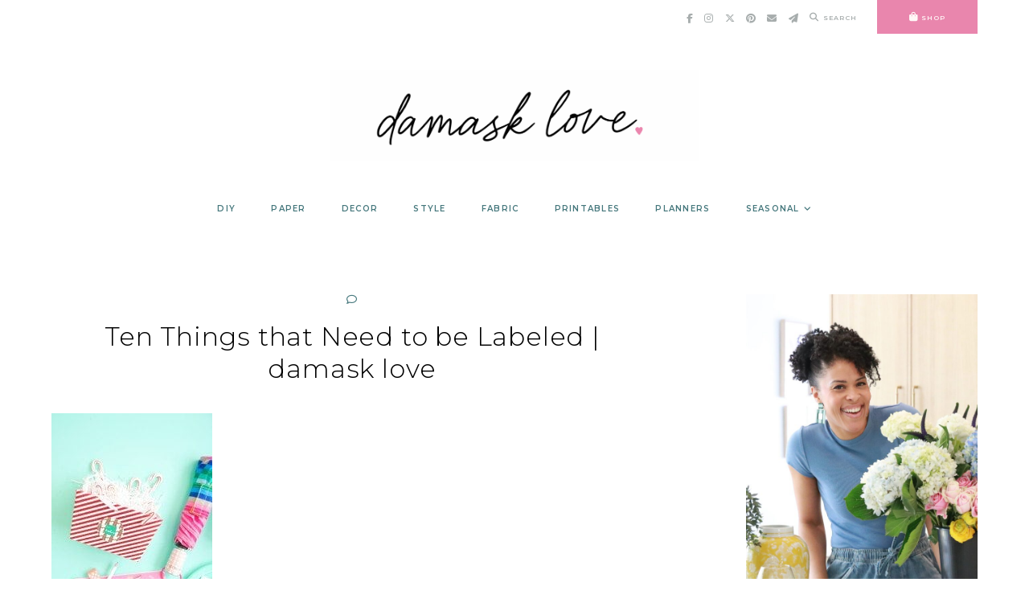

--- FILE ---
content_type: text/html; charset=UTF-8
request_url: https://damasklove.com/ten-things-that-need-to-be-labeled/img_3590-2/
body_size: 23458
content:
<!doctype html>
<html lang="en-US">
	
<head>
	<meta charset="UTF-8">
	<meta name="viewport" content="width=device-width, initial-scale=1">
	<link rel="profile" href="https://gmpg.org/xfn/11">
		
	<meta name='robots' content='index, follow, max-image-preview:large, max-snippet:-1, max-video-preview:-1' />

	<!-- This site is optimized with the Yoast SEO plugin v26.7 - https://yoast.com/wordpress/plugins/seo/ -->
	<title>Ten Things that Need to be Labeled | damask love - Damask Love</title>
	<link rel="canonical" href="https://damasklove.com/ten-things-that-need-to-be-labeled/img_3590-2/" />
	<meta property="og:locale" content="en_US" />
	<meta property="og:type" content="article" />
	<meta property="og:title" content="Ten Things that Need to be Labeled | damask love - Damask Love" />
	<meta property="og:url" content="https://damasklove.com/ten-things-that-need-to-be-labeled/img_3590-2/" />
	<meta property="og:site_name" content="Damask Love" />
	<meta property="article:modified_time" content="2015-11-24T03:42:14+00:00" />
	<meta property="og:image" content="https://damasklove.com/ten-things-that-need-to-be-labeled/img_3590-2" />
	<meta property="og:image:width" content="1024" />
	<meta property="og:image:height" content="1536" />
	<meta property="og:image:type" content="image/jpeg" />
	<script type="application/ld+json" class="yoast-schema-graph">{"@context":"https://schema.org","@graph":[{"@type":"WebPage","@id":"https://damasklove.com/ten-things-that-need-to-be-labeled/img_3590-2/","url":"https://damasklove.com/ten-things-that-need-to-be-labeled/img_3590-2/","name":"Ten Things that Need to be Labeled | damask love - Damask Love","isPartOf":{"@id":"https://damasklove.com/#website"},"primaryImageOfPage":{"@id":"https://damasklove.com/ten-things-that-need-to-be-labeled/img_3590-2/#primaryimage"},"image":{"@id":"https://damasklove.com/ten-things-that-need-to-be-labeled/img_3590-2/#primaryimage"},"thumbnailUrl":"https://damasklove.com/wp-content/uploads/2015/11/IMG_3590.jpg","datePublished":"2015-11-24T03:41:42+00:00","dateModified":"2015-11-24T03:42:14+00:00","breadcrumb":{"@id":"https://damasklove.com/ten-things-that-need-to-be-labeled/img_3590-2/#breadcrumb"},"inLanguage":"en-US","potentialAction":[{"@type":"ReadAction","target":["https://damasklove.com/ten-things-that-need-to-be-labeled/img_3590-2/"]}]},{"@type":"ImageObject","inLanguage":"en-US","@id":"https://damasklove.com/ten-things-that-need-to-be-labeled/img_3590-2/#primaryimage","url":"https://damasklove.com/wp-content/uploads/2015/11/IMG_3590.jpg","contentUrl":"https://damasklove.com/wp-content/uploads/2015/11/IMG_3590.jpg","width":1024,"height":1536},{"@type":"BreadcrumbList","@id":"https://damasklove.com/ten-things-that-need-to-be-labeled/img_3590-2/#breadcrumb","itemListElement":[{"@type":"ListItem","position":1,"name":"Ten Things You Need to be Labeling","item":"https://dev.damasklove.com/ten-things-that-need-to-be-labeled/"},{"@type":"ListItem","position":2,"name":"Ten Things that Need to be Labeled | damask love"}]},{"@type":"WebSite","@id":"https://damasklove.com/#website","url":"https://damasklove.com/","name":"Damask Love","description":"Craft is in Session","publisher":{"@id":"https://damasklove.com/#organization"},"potentialAction":[{"@type":"SearchAction","target":{"@type":"EntryPoint","urlTemplate":"https://damasklove.com/?s={search_term_string}"},"query-input":{"@type":"PropertyValueSpecification","valueRequired":true,"valueName":"search_term_string"}}],"inLanguage":"en-US"},{"@type":"Organization","@id":"https://damasklove.com/#organization","name":"Damask Love","url":"https://damasklove.com/","logo":{"@type":"ImageObject","inLanguage":"en-US","@id":"https://damasklove.com/#/schema/logo/image/","url":"https://damasklove.com/wp-content/uploads/2025/07/Damask-Love-Logo-2024.png","contentUrl":"https://damasklove.com/wp-content/uploads/2025/07/Damask-Love-Logo-2024.png","width":1024,"height":251,"caption":"Damask Love"},"image":{"@id":"https://damasklove.com/#/schema/logo/image/"}}]}</script>
	<!-- / Yoast SEO plugin. -->


<link rel='dns-prefetch' href='//cdn.jsdelivr.net' />
<link rel='dns-prefetch' href='//a.omappapi.com' />
<link rel='dns-prefetch' href='//use.fontawesome.com' />
<link rel="alternate" type="application/rss+xml" title="Damask Love &raquo; Feed" href="https://damasklove.com/feed/" />
<link rel="alternate" type="application/rss+xml" title="Damask Love &raquo; Comments Feed" href="https://damasklove.com/comments/feed/" />
<link rel="alternate" type="application/rss+xml" title="Damask Love &raquo; Ten Things that Need to be Labeled | damask love Comments Feed" href="https://damasklove.com/ten-things-that-need-to-be-labeled/img_3590-2/feed/" />
<link rel="alternate" title="oEmbed (JSON)" type="application/json+oembed" href="https://damasklove.com/wp-json/oembed/1.0/embed?url=https%3A%2F%2Fdamasklove.com%2Ften-things-that-need-to-be-labeled%2Fimg_3590-2%2F" />
<link rel="alternate" title="oEmbed (XML)" type="text/xml+oembed" href="https://damasklove.com/wp-json/oembed/1.0/embed?url=https%3A%2F%2Fdamasklove.com%2Ften-things-that-need-to-be-labeled%2Fimg_3590-2%2F&#038;format=xml" />
		<!-- This site uses the Google Analytics by MonsterInsights plugin v9.11.1 - Using Analytics tracking - https://www.monsterinsights.com/ -->
							<script src="//www.googletagmanager.com/gtag/js?id=G-4X3CH1BDZC"  data-cfasync="false" data-wpfc-render="false" type="text/javascript" async></script>
			<script data-cfasync="false" data-wpfc-render="false" type="text/javascript">
				var mi_version = '9.11.1';
				var mi_track_user = true;
				var mi_no_track_reason = '';
								var MonsterInsightsDefaultLocations = {"page_location":"https:\/\/damasklove.com\/ten-things-that-need-to-be-labeled\/img_3590-2\/"};
								if ( typeof MonsterInsightsPrivacyGuardFilter === 'function' ) {
					var MonsterInsightsLocations = (typeof MonsterInsightsExcludeQuery === 'object') ? MonsterInsightsPrivacyGuardFilter( MonsterInsightsExcludeQuery ) : MonsterInsightsPrivacyGuardFilter( MonsterInsightsDefaultLocations );
				} else {
					var MonsterInsightsLocations = (typeof MonsterInsightsExcludeQuery === 'object') ? MonsterInsightsExcludeQuery : MonsterInsightsDefaultLocations;
				}

								var disableStrs = [
										'ga-disable-G-4X3CH1BDZC',
									];

				/* Function to detect opted out users */
				function __gtagTrackerIsOptedOut() {
					for (var index = 0; index < disableStrs.length; index++) {
						if (document.cookie.indexOf(disableStrs[index] + '=true') > -1) {
							return true;
						}
					}

					return false;
				}

				/* Disable tracking if the opt-out cookie exists. */
				if (__gtagTrackerIsOptedOut()) {
					for (var index = 0; index < disableStrs.length; index++) {
						window[disableStrs[index]] = true;
					}
				}

				/* Opt-out function */
				function __gtagTrackerOptout() {
					for (var index = 0; index < disableStrs.length; index++) {
						document.cookie = disableStrs[index] + '=true; expires=Thu, 31 Dec 2099 23:59:59 UTC; path=/';
						window[disableStrs[index]] = true;
					}
				}

				if ('undefined' === typeof gaOptout) {
					function gaOptout() {
						__gtagTrackerOptout();
					}
				}
								window.dataLayer = window.dataLayer || [];

				window.MonsterInsightsDualTracker = {
					helpers: {},
					trackers: {},
				};
				if (mi_track_user) {
					function __gtagDataLayer() {
						dataLayer.push(arguments);
					}

					function __gtagTracker(type, name, parameters) {
						if (!parameters) {
							parameters = {};
						}

						if (parameters.send_to) {
							__gtagDataLayer.apply(null, arguments);
							return;
						}

						if (type === 'event') {
														parameters.send_to = monsterinsights_frontend.v4_id;
							var hookName = name;
							if (typeof parameters['event_category'] !== 'undefined') {
								hookName = parameters['event_category'] + ':' + name;
							}

							if (typeof MonsterInsightsDualTracker.trackers[hookName] !== 'undefined') {
								MonsterInsightsDualTracker.trackers[hookName](parameters);
							} else {
								__gtagDataLayer('event', name, parameters);
							}
							
						} else {
							__gtagDataLayer.apply(null, arguments);
						}
					}

					__gtagTracker('js', new Date());
					__gtagTracker('set', {
						'developer_id.dZGIzZG': true,
											});
					if ( MonsterInsightsLocations.page_location ) {
						__gtagTracker('set', MonsterInsightsLocations);
					}
										__gtagTracker('config', 'G-4X3CH1BDZC', {"forceSSL":"true","link_attribution":"true"} );
										window.gtag = __gtagTracker;										(function () {
						/* https://developers.google.com/analytics/devguides/collection/analyticsjs/ */
						/* ga and __gaTracker compatibility shim. */
						var noopfn = function () {
							return null;
						};
						var newtracker = function () {
							return new Tracker();
						};
						var Tracker = function () {
							return null;
						};
						var p = Tracker.prototype;
						p.get = noopfn;
						p.set = noopfn;
						p.send = function () {
							var args = Array.prototype.slice.call(arguments);
							args.unshift('send');
							__gaTracker.apply(null, args);
						};
						var __gaTracker = function () {
							var len = arguments.length;
							if (len === 0) {
								return;
							}
							var f = arguments[len - 1];
							if (typeof f !== 'object' || f === null || typeof f.hitCallback !== 'function') {
								if ('send' === arguments[0]) {
									var hitConverted, hitObject = false, action;
									if ('event' === arguments[1]) {
										if ('undefined' !== typeof arguments[3]) {
											hitObject = {
												'eventAction': arguments[3],
												'eventCategory': arguments[2],
												'eventLabel': arguments[4],
												'value': arguments[5] ? arguments[5] : 1,
											}
										}
									}
									if ('pageview' === arguments[1]) {
										if ('undefined' !== typeof arguments[2]) {
											hitObject = {
												'eventAction': 'page_view',
												'page_path': arguments[2],
											}
										}
									}
									if (typeof arguments[2] === 'object') {
										hitObject = arguments[2];
									}
									if (typeof arguments[5] === 'object') {
										Object.assign(hitObject, arguments[5]);
									}
									if ('undefined' !== typeof arguments[1].hitType) {
										hitObject = arguments[1];
										if ('pageview' === hitObject.hitType) {
											hitObject.eventAction = 'page_view';
										}
									}
									if (hitObject) {
										action = 'timing' === arguments[1].hitType ? 'timing_complete' : hitObject.eventAction;
										hitConverted = mapArgs(hitObject);
										__gtagTracker('event', action, hitConverted);
									}
								}
								return;
							}

							function mapArgs(args) {
								var arg, hit = {};
								var gaMap = {
									'eventCategory': 'event_category',
									'eventAction': 'event_action',
									'eventLabel': 'event_label',
									'eventValue': 'event_value',
									'nonInteraction': 'non_interaction',
									'timingCategory': 'event_category',
									'timingVar': 'name',
									'timingValue': 'value',
									'timingLabel': 'event_label',
									'page': 'page_path',
									'location': 'page_location',
									'title': 'page_title',
									'referrer' : 'page_referrer',
								};
								for (arg in args) {
																		if (!(!args.hasOwnProperty(arg) || !gaMap.hasOwnProperty(arg))) {
										hit[gaMap[arg]] = args[arg];
									} else {
										hit[arg] = args[arg];
									}
								}
								return hit;
							}

							try {
								f.hitCallback();
							} catch (ex) {
							}
						};
						__gaTracker.create = newtracker;
						__gaTracker.getByName = newtracker;
						__gaTracker.getAll = function () {
							return [];
						};
						__gaTracker.remove = noopfn;
						__gaTracker.loaded = true;
						window['__gaTracker'] = __gaTracker;
					})();
									} else {
										console.log("");
					(function () {
						function __gtagTracker() {
							return null;
						}

						window['__gtagTracker'] = __gtagTracker;
						window['gtag'] = __gtagTracker;
					})();
									}
			</script>
							<!-- / Google Analytics by MonsterInsights -->
		<style id='wp-img-auto-sizes-contain-inline-css' type='text/css'>
img:is([sizes=auto i],[sizes^="auto," i]){contain-intrinsic-size:3000px 1500px}
/*# sourceURL=wp-img-auto-sizes-contain-inline-css */
</style>
<link rel='stylesheet' id='sbi_styles-css' href='https://damasklove.com/wp-content/plugins/instagram-feed/css/sbi-styles.min.css?ver=6.10.0' type='text/css' media='all' />
<style id='wp-emoji-styles-inline-css' type='text/css'>

	img.wp-smiley, img.emoji {
		display: inline !important;
		border: none !important;
		box-shadow: none !important;
		height: 1em !important;
		width: 1em !important;
		margin: 0 0.07em !important;
		vertical-align: -0.1em !important;
		background: none !important;
		padding: 0 !important;
	}
/*# sourceURL=wp-emoji-styles-inline-css */
</style>
<style id='wp-block-library-inline-css' type='text/css'>
:root{--wp-block-synced-color:#7a00df;--wp-block-synced-color--rgb:122,0,223;--wp-bound-block-color:var(--wp-block-synced-color);--wp-editor-canvas-background:#ddd;--wp-admin-theme-color:#007cba;--wp-admin-theme-color--rgb:0,124,186;--wp-admin-theme-color-darker-10:#006ba1;--wp-admin-theme-color-darker-10--rgb:0,107,160.5;--wp-admin-theme-color-darker-20:#005a87;--wp-admin-theme-color-darker-20--rgb:0,90,135;--wp-admin-border-width-focus:2px}@media (min-resolution:192dpi){:root{--wp-admin-border-width-focus:1.5px}}.wp-element-button{cursor:pointer}:root .has-very-light-gray-background-color{background-color:#eee}:root .has-very-dark-gray-background-color{background-color:#313131}:root .has-very-light-gray-color{color:#eee}:root .has-very-dark-gray-color{color:#313131}:root .has-vivid-green-cyan-to-vivid-cyan-blue-gradient-background{background:linear-gradient(135deg,#00d084,#0693e3)}:root .has-purple-crush-gradient-background{background:linear-gradient(135deg,#34e2e4,#4721fb 50%,#ab1dfe)}:root .has-hazy-dawn-gradient-background{background:linear-gradient(135deg,#faaca8,#dad0ec)}:root .has-subdued-olive-gradient-background{background:linear-gradient(135deg,#fafae1,#67a671)}:root .has-atomic-cream-gradient-background{background:linear-gradient(135deg,#fdd79a,#004a59)}:root .has-nightshade-gradient-background{background:linear-gradient(135deg,#330968,#31cdcf)}:root .has-midnight-gradient-background{background:linear-gradient(135deg,#020381,#2874fc)}:root{--wp--preset--font-size--normal:16px;--wp--preset--font-size--huge:42px}.has-regular-font-size{font-size:1em}.has-larger-font-size{font-size:2.625em}.has-normal-font-size{font-size:var(--wp--preset--font-size--normal)}.has-huge-font-size{font-size:var(--wp--preset--font-size--huge)}.has-text-align-center{text-align:center}.has-text-align-left{text-align:left}.has-text-align-right{text-align:right}.has-fit-text{white-space:nowrap!important}#end-resizable-editor-section{display:none}.aligncenter{clear:both}.items-justified-left{justify-content:flex-start}.items-justified-center{justify-content:center}.items-justified-right{justify-content:flex-end}.items-justified-space-between{justify-content:space-between}.screen-reader-text{border:0;clip-path:inset(50%);height:1px;margin:-1px;overflow:hidden;padding:0;position:absolute;width:1px;word-wrap:normal!important}.screen-reader-text:focus{background-color:#ddd;clip-path:none;color:#444;display:block;font-size:1em;height:auto;left:5px;line-height:normal;padding:15px 23px 14px;text-decoration:none;top:5px;width:auto;z-index:100000}html :where(.has-border-color){border-style:solid}html :where([style*=border-top-color]){border-top-style:solid}html :where([style*=border-right-color]){border-right-style:solid}html :where([style*=border-bottom-color]){border-bottom-style:solid}html :where([style*=border-left-color]){border-left-style:solid}html :where([style*=border-width]){border-style:solid}html :where([style*=border-top-width]){border-top-style:solid}html :where([style*=border-right-width]){border-right-style:solid}html :where([style*=border-bottom-width]){border-bottom-style:solid}html :where([style*=border-left-width]){border-left-style:solid}html :where(img[class*=wp-image-]){height:auto;max-width:100%}:where(figure){margin:0 0 1em}html :where(.is-position-sticky){--wp-admin--admin-bar--position-offset:var(--wp-admin--admin-bar--height,0px)}@media screen and (max-width:600px){html :where(.is-position-sticky){--wp-admin--admin-bar--position-offset:0px}}

/*# sourceURL=wp-block-library-inline-css */
</style><style id='wp-block-heading-inline-css' type='text/css'>
h1:where(.wp-block-heading).has-background,h2:where(.wp-block-heading).has-background,h3:where(.wp-block-heading).has-background,h4:where(.wp-block-heading).has-background,h5:where(.wp-block-heading).has-background,h6:where(.wp-block-heading).has-background{padding:1.25em 2.375em}h1.has-text-align-left[style*=writing-mode]:where([style*=vertical-lr]),h1.has-text-align-right[style*=writing-mode]:where([style*=vertical-rl]),h2.has-text-align-left[style*=writing-mode]:where([style*=vertical-lr]),h2.has-text-align-right[style*=writing-mode]:where([style*=vertical-rl]),h3.has-text-align-left[style*=writing-mode]:where([style*=vertical-lr]),h3.has-text-align-right[style*=writing-mode]:where([style*=vertical-rl]),h4.has-text-align-left[style*=writing-mode]:where([style*=vertical-lr]),h4.has-text-align-right[style*=writing-mode]:where([style*=vertical-rl]),h5.has-text-align-left[style*=writing-mode]:where([style*=vertical-lr]),h5.has-text-align-right[style*=writing-mode]:where([style*=vertical-rl]),h6.has-text-align-left[style*=writing-mode]:where([style*=vertical-lr]),h6.has-text-align-right[style*=writing-mode]:where([style*=vertical-rl]){rotate:180deg}
/*# sourceURL=https://damasklove.com/wp-includes/blocks/heading/style.min.css */
</style>
<style id='wp-block-image-inline-css' type='text/css'>
.wp-block-image>a,.wp-block-image>figure>a{display:inline-block}.wp-block-image img{box-sizing:border-box;height:auto;max-width:100%;vertical-align:bottom}@media not (prefers-reduced-motion){.wp-block-image img.hide{visibility:hidden}.wp-block-image img.show{animation:show-content-image .4s}}.wp-block-image[style*=border-radius] img,.wp-block-image[style*=border-radius]>a{border-radius:inherit}.wp-block-image.has-custom-border img{box-sizing:border-box}.wp-block-image.aligncenter{text-align:center}.wp-block-image.alignfull>a,.wp-block-image.alignwide>a{width:100%}.wp-block-image.alignfull img,.wp-block-image.alignwide img{height:auto;width:100%}.wp-block-image .aligncenter,.wp-block-image .alignleft,.wp-block-image .alignright,.wp-block-image.aligncenter,.wp-block-image.alignleft,.wp-block-image.alignright{display:table}.wp-block-image .aligncenter>figcaption,.wp-block-image .alignleft>figcaption,.wp-block-image .alignright>figcaption,.wp-block-image.aligncenter>figcaption,.wp-block-image.alignleft>figcaption,.wp-block-image.alignright>figcaption{caption-side:bottom;display:table-caption}.wp-block-image .alignleft{float:left;margin:.5em 1em .5em 0}.wp-block-image .alignright{float:right;margin:.5em 0 .5em 1em}.wp-block-image .aligncenter{margin-left:auto;margin-right:auto}.wp-block-image :where(figcaption){margin-bottom:1em;margin-top:.5em}.wp-block-image.is-style-circle-mask img{border-radius:9999px}@supports ((-webkit-mask-image:none) or (mask-image:none)) or (-webkit-mask-image:none){.wp-block-image.is-style-circle-mask img{border-radius:0;-webkit-mask-image:url('data:image/svg+xml;utf8,<svg viewBox="0 0 100 100" xmlns="http://www.w3.org/2000/svg"><circle cx="50" cy="50" r="50"/></svg>');mask-image:url('data:image/svg+xml;utf8,<svg viewBox="0 0 100 100" xmlns="http://www.w3.org/2000/svg"><circle cx="50" cy="50" r="50"/></svg>');mask-mode:alpha;-webkit-mask-position:center;mask-position:center;-webkit-mask-repeat:no-repeat;mask-repeat:no-repeat;-webkit-mask-size:contain;mask-size:contain}}:root :where(.wp-block-image.is-style-rounded img,.wp-block-image .is-style-rounded img){border-radius:9999px}.wp-block-image figure{margin:0}.wp-lightbox-container{display:flex;flex-direction:column;position:relative}.wp-lightbox-container img{cursor:zoom-in}.wp-lightbox-container img:hover+button{opacity:1}.wp-lightbox-container button{align-items:center;backdrop-filter:blur(16px) saturate(180%);background-color:#5a5a5a40;border:none;border-radius:4px;cursor:zoom-in;display:flex;height:20px;justify-content:center;opacity:0;padding:0;position:absolute;right:16px;text-align:center;top:16px;width:20px;z-index:100}@media not (prefers-reduced-motion){.wp-lightbox-container button{transition:opacity .2s ease}}.wp-lightbox-container button:focus-visible{outline:3px auto #5a5a5a40;outline:3px auto -webkit-focus-ring-color;outline-offset:3px}.wp-lightbox-container button:hover{cursor:pointer;opacity:1}.wp-lightbox-container button:focus{opacity:1}.wp-lightbox-container button:focus,.wp-lightbox-container button:hover,.wp-lightbox-container button:not(:hover):not(:active):not(.has-background){background-color:#5a5a5a40;border:none}.wp-lightbox-overlay{box-sizing:border-box;cursor:zoom-out;height:100vh;left:0;overflow:hidden;position:fixed;top:0;visibility:hidden;width:100%;z-index:100000}.wp-lightbox-overlay .close-button{align-items:center;cursor:pointer;display:flex;justify-content:center;min-height:40px;min-width:40px;padding:0;position:absolute;right:calc(env(safe-area-inset-right) + 16px);top:calc(env(safe-area-inset-top) + 16px);z-index:5000000}.wp-lightbox-overlay .close-button:focus,.wp-lightbox-overlay .close-button:hover,.wp-lightbox-overlay .close-button:not(:hover):not(:active):not(.has-background){background:none;border:none}.wp-lightbox-overlay .lightbox-image-container{height:var(--wp--lightbox-container-height);left:50%;overflow:hidden;position:absolute;top:50%;transform:translate(-50%,-50%);transform-origin:top left;width:var(--wp--lightbox-container-width);z-index:9999999999}.wp-lightbox-overlay .wp-block-image{align-items:center;box-sizing:border-box;display:flex;height:100%;justify-content:center;margin:0;position:relative;transform-origin:0 0;width:100%;z-index:3000000}.wp-lightbox-overlay .wp-block-image img{height:var(--wp--lightbox-image-height);min-height:var(--wp--lightbox-image-height);min-width:var(--wp--lightbox-image-width);width:var(--wp--lightbox-image-width)}.wp-lightbox-overlay .wp-block-image figcaption{display:none}.wp-lightbox-overlay button{background:none;border:none}.wp-lightbox-overlay .scrim{background-color:#fff;height:100%;opacity:.9;position:absolute;width:100%;z-index:2000000}.wp-lightbox-overlay.active{visibility:visible}@media not (prefers-reduced-motion){.wp-lightbox-overlay.active{animation:turn-on-visibility .25s both}.wp-lightbox-overlay.active img{animation:turn-on-visibility .35s both}.wp-lightbox-overlay.show-closing-animation:not(.active){animation:turn-off-visibility .35s both}.wp-lightbox-overlay.show-closing-animation:not(.active) img{animation:turn-off-visibility .25s both}.wp-lightbox-overlay.zoom.active{animation:none;opacity:1;visibility:visible}.wp-lightbox-overlay.zoom.active .lightbox-image-container{animation:lightbox-zoom-in .4s}.wp-lightbox-overlay.zoom.active .lightbox-image-container img{animation:none}.wp-lightbox-overlay.zoom.active .scrim{animation:turn-on-visibility .4s forwards}.wp-lightbox-overlay.zoom.show-closing-animation:not(.active){animation:none}.wp-lightbox-overlay.zoom.show-closing-animation:not(.active) .lightbox-image-container{animation:lightbox-zoom-out .4s}.wp-lightbox-overlay.zoom.show-closing-animation:not(.active) .lightbox-image-container img{animation:none}.wp-lightbox-overlay.zoom.show-closing-animation:not(.active) .scrim{animation:turn-off-visibility .4s forwards}}@keyframes show-content-image{0%{visibility:hidden}99%{visibility:hidden}to{visibility:visible}}@keyframes turn-on-visibility{0%{opacity:0}to{opacity:1}}@keyframes turn-off-visibility{0%{opacity:1;visibility:visible}99%{opacity:0;visibility:visible}to{opacity:0;visibility:hidden}}@keyframes lightbox-zoom-in{0%{transform:translate(calc((-100vw + var(--wp--lightbox-scrollbar-width))/2 + var(--wp--lightbox-initial-left-position)),calc(-50vh + var(--wp--lightbox-initial-top-position))) scale(var(--wp--lightbox-scale))}to{transform:translate(-50%,-50%) scale(1)}}@keyframes lightbox-zoom-out{0%{transform:translate(-50%,-50%) scale(1);visibility:visible}99%{visibility:visible}to{transform:translate(calc((-100vw + var(--wp--lightbox-scrollbar-width))/2 + var(--wp--lightbox-initial-left-position)),calc(-50vh + var(--wp--lightbox-initial-top-position))) scale(var(--wp--lightbox-scale));visibility:hidden}}
/*# sourceURL=https://damasklove.com/wp-includes/blocks/image/style.min.css */
</style>
<style id='wp-block-paragraph-inline-css' type='text/css'>
.is-small-text{font-size:.875em}.is-regular-text{font-size:1em}.is-large-text{font-size:2.25em}.is-larger-text{font-size:3em}.has-drop-cap:not(:focus):first-letter{float:left;font-size:8.4em;font-style:normal;font-weight:100;line-height:.68;margin:.05em .1em 0 0;text-transform:uppercase}body.rtl .has-drop-cap:not(:focus):first-letter{float:none;margin-left:.1em}p.has-drop-cap.has-background{overflow:hidden}:root :where(p.has-background){padding:1.25em 2.375em}:where(p.has-text-color:not(.has-link-color)) a{color:inherit}p.has-text-align-left[style*="writing-mode:vertical-lr"],p.has-text-align-right[style*="writing-mode:vertical-rl"]{rotate:180deg}
/*# sourceURL=https://damasklove.com/wp-includes/blocks/paragraph/style.min.css */
</style>
<style id='global-styles-inline-css' type='text/css'>
:root{--wp--preset--aspect-ratio--square: 1;--wp--preset--aspect-ratio--4-3: 4/3;--wp--preset--aspect-ratio--3-4: 3/4;--wp--preset--aspect-ratio--3-2: 3/2;--wp--preset--aspect-ratio--2-3: 2/3;--wp--preset--aspect-ratio--16-9: 16/9;--wp--preset--aspect-ratio--9-16: 9/16;--wp--preset--color--black: #000000;--wp--preset--color--cyan-bluish-gray: #abb8c3;--wp--preset--color--white: #ffffff;--wp--preset--color--pale-pink: #f78da7;--wp--preset--color--vivid-red: #cf2e2e;--wp--preset--color--luminous-vivid-orange: #ff6900;--wp--preset--color--luminous-vivid-amber: #fcb900;--wp--preset--color--light-green-cyan: #7bdcb5;--wp--preset--color--vivid-green-cyan: #00d084;--wp--preset--color--pale-cyan-blue: #8ed1fc;--wp--preset--color--vivid-cyan-blue: #0693e3;--wp--preset--color--vivid-purple: #9b51e0;--wp--preset--color--base: #ffffff;--wp--preset--color--contrast: #000000;--wp--preset--color--primary: #ffffff;--wp--preset--color--secondary: #eaccd7;--wp--preset--color--tertiary: #46787d;--wp--preset--color--quaternary: #e986ad;--wp--preset--color--quinary: #a7adad;--wp--preset--gradient--vivid-cyan-blue-to-vivid-purple: linear-gradient(135deg,rgb(6,147,227) 0%,rgb(155,81,224) 100%);--wp--preset--gradient--light-green-cyan-to-vivid-green-cyan: linear-gradient(135deg,rgb(122,220,180) 0%,rgb(0,208,130) 100%);--wp--preset--gradient--luminous-vivid-amber-to-luminous-vivid-orange: linear-gradient(135deg,rgb(252,185,0) 0%,rgb(255,105,0) 100%);--wp--preset--gradient--luminous-vivid-orange-to-vivid-red: linear-gradient(135deg,rgb(255,105,0) 0%,rgb(207,46,46) 100%);--wp--preset--gradient--very-light-gray-to-cyan-bluish-gray: linear-gradient(135deg,rgb(238,238,238) 0%,rgb(169,184,195) 100%);--wp--preset--gradient--cool-to-warm-spectrum: linear-gradient(135deg,rgb(74,234,220) 0%,rgb(151,120,209) 20%,rgb(207,42,186) 40%,rgb(238,44,130) 60%,rgb(251,105,98) 80%,rgb(254,248,76) 100%);--wp--preset--gradient--blush-light-purple: linear-gradient(135deg,rgb(255,206,236) 0%,rgb(152,150,240) 100%);--wp--preset--gradient--blush-bordeaux: linear-gradient(135deg,rgb(254,205,165) 0%,rgb(254,45,45) 50%,rgb(107,0,62) 100%);--wp--preset--gradient--luminous-dusk: linear-gradient(135deg,rgb(255,203,112) 0%,rgb(199,81,192) 50%,rgb(65,88,208) 100%);--wp--preset--gradient--pale-ocean: linear-gradient(135deg,rgb(255,245,203) 0%,rgb(182,227,212) 50%,rgb(51,167,181) 100%);--wp--preset--gradient--electric-grass: linear-gradient(135deg,rgb(202,248,128) 0%,rgb(113,206,126) 100%);--wp--preset--gradient--midnight: linear-gradient(135deg,rgb(2,3,129) 0%,rgb(40,116,252) 100%);--wp--preset--font-size--small: 10px;--wp--preset--font-size--medium: 15px;--wp--preset--font-size--large: 20px;--wp--preset--font-size--x-large: 32px;--wp--preset--font-size--x-small: 8px;--wp--preset--font-family--body: Montserrat;--wp--preset--font-family--primary: Montserrat;--wp--preset--font-family--secondary: Montserrat;--wp--preset--font-family--tertiary: Shadows Into Light;--wp--preset--spacing--20: 10px;--wp--preset--spacing--30: 15px;--wp--preset--spacing--40: 20px;--wp--preset--spacing--50: 25px;--wp--preset--spacing--60: 40px;--wp--preset--spacing--70: 60px;--wp--preset--spacing--80: 80px;--wp--preset--shadow--natural: 6px 6px 9px rgba(0, 0, 0, 0.2);--wp--preset--shadow--deep: 12px 12px 50px rgba(0, 0, 0, 0.4);--wp--preset--shadow--sharp: 6px 6px 0px rgba(0, 0, 0, 0.2);--wp--preset--shadow--outlined: 6px 6px 0px -3px rgb(255, 255, 255), 6px 6px rgb(0, 0, 0);--wp--preset--shadow--crisp: 6px 6px 0px rgb(0, 0, 0);}:root { --wp--style--global--content-size: 780px;--wp--style--global--wide-size: 780px; }:where(body) { margin: 0; }.wp-site-blocks > .alignleft { float: left; margin-right: 2em; }.wp-site-blocks > .alignright { float: right; margin-left: 2em; }.wp-site-blocks > .aligncenter { justify-content: center; margin-left: auto; margin-right: auto; }:where(.wp-site-blocks) > * { margin-block-start: 24px; margin-block-end: 0; }:where(.wp-site-blocks) > :first-child { margin-block-start: 0; }:where(.wp-site-blocks) > :last-child { margin-block-end: 0; }:root { --wp--style--block-gap: 24px; }:root :where(.is-layout-flow) > :first-child{margin-block-start: 0;}:root :where(.is-layout-flow) > :last-child{margin-block-end: 0;}:root :where(.is-layout-flow) > *{margin-block-start: 24px;margin-block-end: 0;}:root :where(.is-layout-constrained) > :first-child{margin-block-start: 0;}:root :where(.is-layout-constrained) > :last-child{margin-block-end: 0;}:root :where(.is-layout-constrained) > *{margin-block-start: 24px;margin-block-end: 0;}:root :where(.is-layout-flex){gap: 24px;}:root :where(.is-layout-grid){gap: 24px;}.is-layout-flow > .alignleft{float: left;margin-inline-start: 0;margin-inline-end: 2em;}.is-layout-flow > .alignright{float: right;margin-inline-start: 2em;margin-inline-end: 0;}.is-layout-flow > .aligncenter{margin-left: auto !important;margin-right: auto !important;}.is-layout-constrained > .alignleft{float: left;margin-inline-start: 0;margin-inline-end: 2em;}.is-layout-constrained > .alignright{float: right;margin-inline-start: 2em;margin-inline-end: 0;}.is-layout-constrained > .aligncenter{margin-left: auto !important;margin-right: auto !important;}.is-layout-constrained > :where(:not(.alignleft):not(.alignright):not(.alignfull)){max-width: var(--wp--style--global--content-size);margin-left: auto !important;margin-right: auto !important;}.is-layout-constrained > .alignwide{max-width: var(--wp--style--global--wide-size);}body .is-layout-flex{display: flex;}.is-layout-flex{flex-wrap: wrap;align-items: center;}.is-layout-flex > :is(*, div){margin: 0;}body .is-layout-grid{display: grid;}.is-layout-grid > :is(*, div){margin: 0;}body{background-color: var(--wp--preset--color--base);color: var(--wp--preset--color--contrast);font-family: var(--wp--preset--font-family--body);font-size: var(--wp--preset--font-size--medium);letter-spacing: .025em;line-height: 1.85;padding-top: 0px;padding-right: 0px;padding-bottom: 0px;padding-left: 0px;}a:where(:not(.wp-element-button)){text-decoration: underline;}h1{font-family: var(--wp--preset--font-family--primary);font-size: 32px;font-style: normal;font-weight: 300;letter-spacing: .025em;line-height: 1.25;text-transform: none;}h2{font-family: var(--wp--preset--font-family--primary);font-size: 24px;font-style: normal;font-weight: 300;letter-spacing: .025em;line-height: 1.25;text-transform: none;}h3{font-family: var(--wp--preset--font-family--primary);font-size: 20px;font-style: normal;font-weight: 300;letter-spacing: .025em;line-height: 1.25;text-transform: none;}h4{font-family: var(--wp--preset--font-family--secondary);font-size: 13px;font-style: normal;font-weight: 600;letter-spacing: .125em;text-transform: uppercase;}h5{font-family: var(--wp--preset--font-family--secondary);font-size: 10px;font-style: normal;font-weight: 600;letter-spacing: .125em;text-transform: uppercase;}h6{font-family: var(--wp--preset--font-family--secondary);font-size: 8px;font-style: normal;font-weight: 600;letter-spacing: .125em;text-transform: uppercase;}:root :where(.wp-element-button, .wp-block-button__link){background-color: #32373c;border-width: 0;color: #fff;font-family: inherit;font-size: inherit;font-style: inherit;font-weight: inherit;letter-spacing: inherit;line-height: inherit;padding-top: calc(0.667em + 2px);padding-right: calc(1.333em + 2px);padding-bottom: calc(0.667em + 2px);padding-left: calc(1.333em + 2px);text-decoration: none;text-transform: inherit;}.has-black-color{color: var(--wp--preset--color--black) !important;}.has-cyan-bluish-gray-color{color: var(--wp--preset--color--cyan-bluish-gray) !important;}.has-white-color{color: var(--wp--preset--color--white) !important;}.has-pale-pink-color{color: var(--wp--preset--color--pale-pink) !important;}.has-vivid-red-color{color: var(--wp--preset--color--vivid-red) !important;}.has-luminous-vivid-orange-color{color: var(--wp--preset--color--luminous-vivid-orange) !important;}.has-luminous-vivid-amber-color{color: var(--wp--preset--color--luminous-vivid-amber) !important;}.has-light-green-cyan-color{color: var(--wp--preset--color--light-green-cyan) !important;}.has-vivid-green-cyan-color{color: var(--wp--preset--color--vivid-green-cyan) !important;}.has-pale-cyan-blue-color{color: var(--wp--preset--color--pale-cyan-blue) !important;}.has-vivid-cyan-blue-color{color: var(--wp--preset--color--vivid-cyan-blue) !important;}.has-vivid-purple-color{color: var(--wp--preset--color--vivid-purple) !important;}.has-base-color{color: var(--wp--preset--color--base) !important;}.has-contrast-color{color: var(--wp--preset--color--contrast) !important;}.has-primary-color{color: var(--wp--preset--color--primary) !important;}.has-secondary-color{color: var(--wp--preset--color--secondary) !important;}.has-tertiary-color{color: var(--wp--preset--color--tertiary) !important;}.has-quaternary-color{color: var(--wp--preset--color--quaternary) !important;}.has-quinary-color{color: var(--wp--preset--color--quinary) !important;}.has-black-background-color{background-color: var(--wp--preset--color--black) !important;}.has-cyan-bluish-gray-background-color{background-color: var(--wp--preset--color--cyan-bluish-gray) !important;}.has-white-background-color{background-color: var(--wp--preset--color--white) !important;}.has-pale-pink-background-color{background-color: var(--wp--preset--color--pale-pink) !important;}.has-vivid-red-background-color{background-color: var(--wp--preset--color--vivid-red) !important;}.has-luminous-vivid-orange-background-color{background-color: var(--wp--preset--color--luminous-vivid-orange) !important;}.has-luminous-vivid-amber-background-color{background-color: var(--wp--preset--color--luminous-vivid-amber) !important;}.has-light-green-cyan-background-color{background-color: var(--wp--preset--color--light-green-cyan) !important;}.has-vivid-green-cyan-background-color{background-color: var(--wp--preset--color--vivid-green-cyan) !important;}.has-pale-cyan-blue-background-color{background-color: var(--wp--preset--color--pale-cyan-blue) !important;}.has-vivid-cyan-blue-background-color{background-color: var(--wp--preset--color--vivid-cyan-blue) !important;}.has-vivid-purple-background-color{background-color: var(--wp--preset--color--vivid-purple) !important;}.has-base-background-color{background-color: var(--wp--preset--color--base) !important;}.has-contrast-background-color{background-color: var(--wp--preset--color--contrast) !important;}.has-primary-background-color{background-color: var(--wp--preset--color--primary) !important;}.has-secondary-background-color{background-color: var(--wp--preset--color--secondary) !important;}.has-tertiary-background-color{background-color: var(--wp--preset--color--tertiary) !important;}.has-quaternary-background-color{background-color: var(--wp--preset--color--quaternary) !important;}.has-quinary-background-color{background-color: var(--wp--preset--color--quinary) !important;}.has-black-border-color{border-color: var(--wp--preset--color--black) !important;}.has-cyan-bluish-gray-border-color{border-color: var(--wp--preset--color--cyan-bluish-gray) !important;}.has-white-border-color{border-color: var(--wp--preset--color--white) !important;}.has-pale-pink-border-color{border-color: var(--wp--preset--color--pale-pink) !important;}.has-vivid-red-border-color{border-color: var(--wp--preset--color--vivid-red) !important;}.has-luminous-vivid-orange-border-color{border-color: var(--wp--preset--color--luminous-vivid-orange) !important;}.has-luminous-vivid-amber-border-color{border-color: var(--wp--preset--color--luminous-vivid-amber) !important;}.has-light-green-cyan-border-color{border-color: var(--wp--preset--color--light-green-cyan) !important;}.has-vivid-green-cyan-border-color{border-color: var(--wp--preset--color--vivid-green-cyan) !important;}.has-pale-cyan-blue-border-color{border-color: var(--wp--preset--color--pale-cyan-blue) !important;}.has-vivid-cyan-blue-border-color{border-color: var(--wp--preset--color--vivid-cyan-blue) !important;}.has-vivid-purple-border-color{border-color: var(--wp--preset--color--vivid-purple) !important;}.has-base-border-color{border-color: var(--wp--preset--color--base) !important;}.has-contrast-border-color{border-color: var(--wp--preset--color--contrast) !important;}.has-primary-border-color{border-color: var(--wp--preset--color--primary) !important;}.has-secondary-border-color{border-color: var(--wp--preset--color--secondary) !important;}.has-tertiary-border-color{border-color: var(--wp--preset--color--tertiary) !important;}.has-quaternary-border-color{border-color: var(--wp--preset--color--quaternary) !important;}.has-quinary-border-color{border-color: var(--wp--preset--color--quinary) !important;}.has-vivid-cyan-blue-to-vivid-purple-gradient-background{background: var(--wp--preset--gradient--vivid-cyan-blue-to-vivid-purple) !important;}.has-light-green-cyan-to-vivid-green-cyan-gradient-background{background: var(--wp--preset--gradient--light-green-cyan-to-vivid-green-cyan) !important;}.has-luminous-vivid-amber-to-luminous-vivid-orange-gradient-background{background: var(--wp--preset--gradient--luminous-vivid-amber-to-luminous-vivid-orange) !important;}.has-luminous-vivid-orange-to-vivid-red-gradient-background{background: var(--wp--preset--gradient--luminous-vivid-orange-to-vivid-red) !important;}.has-very-light-gray-to-cyan-bluish-gray-gradient-background{background: var(--wp--preset--gradient--very-light-gray-to-cyan-bluish-gray) !important;}.has-cool-to-warm-spectrum-gradient-background{background: var(--wp--preset--gradient--cool-to-warm-spectrum) !important;}.has-blush-light-purple-gradient-background{background: var(--wp--preset--gradient--blush-light-purple) !important;}.has-blush-bordeaux-gradient-background{background: var(--wp--preset--gradient--blush-bordeaux) !important;}.has-luminous-dusk-gradient-background{background: var(--wp--preset--gradient--luminous-dusk) !important;}.has-pale-ocean-gradient-background{background: var(--wp--preset--gradient--pale-ocean) !important;}.has-electric-grass-gradient-background{background: var(--wp--preset--gradient--electric-grass) !important;}.has-midnight-gradient-background{background: var(--wp--preset--gradient--midnight) !important;}.has-small-font-size{font-size: var(--wp--preset--font-size--small) !important;}.has-medium-font-size{font-size: var(--wp--preset--font-size--medium) !important;}.has-large-font-size{font-size: var(--wp--preset--font-size--large) !important;}.has-x-large-font-size{font-size: var(--wp--preset--font-size--x-large) !important;}.has-x-small-font-size{font-size: var(--wp--preset--font-size--x-small) !important;}.has-body-font-family{font-family: var(--wp--preset--font-family--body) !important;}.has-primary-font-family{font-family: var(--wp--preset--font-family--primary) !important;}.has-secondary-font-family{font-family: var(--wp--preset--font-family--secondary) !important;}.has-tertiary-font-family{font-family: var(--wp--preset--font-family--tertiary) !important;}
:root :where(.wp-block-image){margin-top: 0;margin-bottom: 1.5em;}
:root :where(.wp-block-heading){margin-top: 0;margin-bottom: 0.5em;}
:root :where(p){margin-top: 0;margin-bottom: 1.5em;}
:root :where(p a:where(:not(.wp-element-button))){color: #46787d;font-weight: bold;text-decoration: none;}
:root :where(p a:where(:not(.wp-element-button)):hover){color: #000000;}
/*# sourceURL=global-styles-inline-css */
</style>

<link rel='stylesheet' id='rhd-custom-fonts-css' href='https://damasklove.com/wp-content/mu-plugins/rhd-custom-fonts/rhd-fonts.css?ver=1.0.0' type='text/css' media='all' />
<link rel='stylesheet' id='woocommerce-layout-css' href='https://damasklove.com/wp-content/plugins/woocommerce/assets/css/woocommerce-layout.css?ver=10.4.3' type='text/css' media='all' />
<link rel='stylesheet' id='woocommerce-smallscreen-css' href='https://damasklove.com/wp-content/plugins/woocommerce/assets/css/woocommerce-smallscreen.css?ver=10.4.3' type='text/css' media='only screen and (max-width: 768px)' />
<link rel='stylesheet' id='woocommerce-general-css' href='https://damasklove.com/wp-content/plugins/woocommerce/assets/css/woocommerce.css?ver=10.4.3' type='text/css' media='all' />
<style id='woocommerce-inline-inline-css' type='text/css'>
.woocommerce form .form-row .required { visibility: visible; }
/*# sourceURL=woocommerce-inline-inline-css */
</style>
<link rel='stylesheet' id='yop-public-css' href='https://damasklove.com/wp-content/plugins/yop-poll/public/assets/css/yop-poll-public-6.5.39.css?ver=9529559134d797c37762c11f921b712d' type='text/css' media='all' />
<link rel='stylesheet' id='shop-the-post-css' href='https://damasklove.com/wp-content/plugins/em-shop/blocks/shop-the-post//build/index.css?ver=9529559134d797c37762c11f921b712d' type='text/css' media='all' />
<link rel='stylesheet' id='em-shop-css' href='https://damasklove.com/wp-content/plugins/em-shop/assets/css/style.css?ver=2.0.4' type='text/css' media='all' />
<link rel='stylesheet' id='hayes-elements-css' href='https://damasklove.com/wp-content/themes/hayes/assets/css/elements.css?ver=1.2.2' type='text/css' media='all' />
<link rel='stylesheet' id='hayes-styles-css' href='https://damasklove.com/wp-content/themes/hayes/style.css?ver=1.2.2' type='text/css' media='all' />
<style id='hayes-styles-inline-css' type='text/css'>
 body, p, input, textarea { font-family: Montserrat, sans-serif; font-size: 15px; line-height: 1.85em; font-weight: normal; font-style: normal; letter-spacing: .025em; } h1 { font-family: Montserrat, sans-serif; font-size: 32px; line-height: 1.25em; letter-spacing: .025em; text-transform: none; font-weight: 300; font-style: normal; } h2 { font-family: Montserrat, sans-serif; font-size: 24px; line-height: 1.25em; letter-spacing: .025em; text-transform: none; font-weight: 300; font-style: normal; } h3 { font-family: Montserrat, sans-serif; font-size: 20px; line-height: 1.25em; letter-spacing: .025em; text-transform: none; font-weight: 300; font-style: normal; } h4 { font-family: Montserrat, sans-serif; font-size: 13px; letter-spacing: .125em; text-transform: uppercase; font-weight: 600; font-style: normal; } h5 { font-family: Montserrat, sans-serif; font-size: 10px; letter-spacing: .125em; text-transform: uppercase; font-weight: 600; font-style: normal; } h6 { font-family: Montserrat, sans-serif; font-size: 8px; letter-spacing: .125em; text-transform: uppercase; font-weight: 600; font-style: normal; } .entry-title, .em-fonts-primary { font-family: Montserrat, sans-serif; font-size: 32px; line-height: 1.25em; letter-spacing: .025em; text-transform: none; font-weight: 300; font-style: normal; } .em-fonts-primary-small { font-size: 20px; } .em-fonts-primary-xs { font-size: 20px; } .em-fonts-secondary, .wp-caption-text, .wp-block-image figcaption, .wp-block-gallery .blocks-gallery-item figcaption, cite, .wp-block-quote__citation, button, input[type="button"], input[type="reset"], input[type="submit"], .wp-block-button__link, .button, label, ::placeholder, .null-instagram-feed p.clear, .widget_nav_menu .menu li, .widget_archive ul li, #em-retailers-content p, .blocks-gallery-caption { font-family: Montserrat, sans-serif; font-size: 8px; letter-spacing: .125em; text-transform: uppercase; font-weight: 600; font-style: normal; } .em-fonts-secondary-large { font-size: 10px; } .em-fonts-secondary-small, .wp-caption-text, .wp-block-image figcaption, .wp-block-gallery .blocks-gallery-item figcaption, button, input[type="button"], input[type="reset"], input[type="submit"], .wp-block-button__link, .button, label, ::placeholder, .sub-menu { font-size: 8px; } .em-fonts-tertiary, blockquote, blockquote.wp-block-quote, .site-description, #template-em-boutiques-instashop #em-boutiques-title, #em-boutiques-sidebar #em-retailers-list h2, #em-grid-header h1 { font-family: Shadows Into Light, handwriting; font-size: 22px; letter-spacing: .05em; text-transform: none; font-weight: normal; font-style: normal; } .em-fonts-tertiary-large, .interstitial:not(#home-featured):not(#footer-featured):not(.after-interstitial-3):not(.after-nothing-found) .widget:first-of-type .widget-title, #em-grid-header h1 { font-size: 40px; text-transform: none; letter-spacing: .025em; } .em-fonts-tertiary-medium { font-size: 28px; text-transform: none; letter-spacing: .05em; } .em-fonts-tertiary-small { font-size: 17px; text-transform: none; letter-spacing: .05em; } .site-title-text { font-family: Montserrat, sans-serif; font-weight: 100; font-style: normal; font-size: 56px; letter-spacing: .075em; text-transform: uppercase; } body { background: #FFFFFF; } body, p, input, textarea, ::placeholder { color: #020303; } .entry-content a { color: #46787d; font-weight: bold; } .entry-content a:hover { color: #000000; } input[type="text"], input[type="email"], input[type="url"], input[type="password"], input[type="search"], input[type="number"], input[type="tel"], input[type="range"], input[type="date"], input[type="month"], input[type="week"], input[type="time"], input[type="datetime"], input[type="datetime-local"], input[type="color"], textarea { background: #eaccd7; color: #000000; } button, input[type="button"], input[type="reset"], input[type="submit"], .wp-block-button__link, .button, #em-insta-cta a { background: #cadad2; border: 2px solid #cadad2; color: #000000; } button:hover, input[type="button"]:hover, input[type="reset"]:hover, input[type="submit"]:hover, .wp-block-button__link:hover, .button:hover, #em-insta-cta a:hover { background: #eaccd7; border-color: #eaccd7; color: #fff7f7; } .site-title-image { max-width: 460px; } #header-container { background: #FFFFFF; } .primary-menu > li > a, #site-navigation #mobile-menu a, #em-boutiques-nav a, .em-grid-filters li a { color: #46787d; } #em-boutiques-nav a, .hayes .em-grid-filters li a { border: none; } .primary-menu > li > a:hover, #em-boutiques-nav a:hover, .em-grid-filters li a:hover, .em-grid-filters li.current a { color: #000000; } .primary-menu > li > .sub-menu, .primary-menu > li > .sub-menu > li > .sub-menu { background: #cadad2; } .primary-menu > li > .sub-menu:before { background: #eaccd7; } .primary-menu > li > .sub-menu > li > a, .primary-menu > li > .sub-menu > li > .sub-menu > li > a { color: #000000; } .primary-menu > li > .sub-menu > li > a:hover, .primary-menu > li > .sub-menu > li > .sub-menu > li > a:hover { color: #ffffff; } #top-nav-container { background: #FFFFFF; } .top-menu > li > a { color: #a7adad; } .top-menu > li > a:hover { color: #46787d; } .top-menu > li > .sub-menu, .top-menu > li > .sub-menu > li > .sub-menu, #top-nav #mobile-menu { background: #ffffff; } .top-menu > li > .sub-menu > li > a, .top-menu > li > .sub-menu > li > .sub-menu > li > a, #top-nav #mobile-menu a { color: #a7adad; } .top-menu > li > .sub-menu > li > a:hover, .top-menu > li > .sub-menu > li > .sub-menu > li > a:hover { color: #000000; } .social-menu > li > a { color: #a7adad; } .social-menu > li > a:hover { color: #46787d; } .search-menu > li > a { color: #a7adad; } .search-menu > li > a:hover { color: #46787d; } #search-overlay { background: rgba(255, 255, 255,0.95); } .feature-tab > li > a { background: #e986ad; color: #fff7f7; } .feature-tab > li > a:hover { background: #9b9b9b; color: #FFFFFF; } #scroll-nav-container { background: #ffffff; } .scroll-menu > li > a { color: #46787d; } .scroll-menu > li > a:hover { color: #000000; } .scroll-menu > li > .sub-menu, .scroll-menu > li > .sub-menu > li > .sub-menu, #scroll-nav #mobile-menu { background: #ffffff; } .scroll-menu > li > .sub-menu > li > a, .scroll-menu > li > .sub-menu > li > .sub-menu > li > a, #scroll-nav #mobile-menu a { color: #46787d; } .scroll-menu > li > .sub-menu > li > a:hover, .scroll-menu > li > .sub-menu > li > .sub-menu > li > a:hover { color: #000000; } #featured-links li a { background: #cadad2; color: #000000; } #featured-links li a:hover { background: #eaccd7; color: #ffffff; } .interstitial:before, #featured-post:before, .post-feed-container.has-grid .post-feed:before, .sidebar .null-instagram-feed p.clear a, .sidebar .hayes-social-feed-widget .social-feed-cta, .hayes-about-widget .widget-content, .hayes-highlight-widget .widget-cta a, .sidebar .hayes-social-widget, .hayes-subscription-widget .widget-content, .interstitial .hayes-subscription-widget .widget-form-code input:not([type="submit"]), .sidebar .hayes-shop-widget, .search-form .input-group, .sidebar .widget_text, .sidebar .widget_nav_menu, .sidebar .widget_archive, #em-boutiques-sidebar, #template-em-boutiques-retailers #em-retailers-list, .sidebar .hayes-featured-post-widget .widget-content, .hayes-featured-post-widget .post-meta, #commentform:before, #post-feed-single.one-column:before, .blocks-gallery-caption { background: #fce5dd; } .widget-title { color: #46787d; } .interstitial .widget-title, .related-posts-title, .post-feed-title, #template-em-boutiques-instashop #em-boutiques-title, #em-boutiques-sidebar #em-retailers-list h2, #reply-title, .comments-title { color: #e986ad; } .sidebar .hayes-shop-widget .shop-cta, .hayes-topics-widget .category-title, .interstitial .hayes-about-widget .widget-content, .interstitial .hayes-highlight-widget .widget-cta a, .interstitial .hayes-subscription-widget .widget-content, .interstitial .hayes-shop-widget .shop-links li, .hayes-featured-posts-widget .widget-links li .entry-title, .interstitial .hayes-featured-post-widget .widget-content, .sidebar .hayes-featured-post-widget .post-meta, #post-feed-single.one-column .post-single .title-container:before { background: #ffffff; } .sidebar .null-instagram-feed p.clear a, .sidebar .hayes-social-feed-widget .social-feed-cta, .hayes-about-widget .widget-links > li > a, .hayes-highlight-widget .widget-cta a, .hayes-social-widget .social-menu > li > a, .hayes-shop-widget .shop-cta, .hayes-topics-widget .category-title, .widget_text a, #em-boutiques-sidebar a, #template-em-boutiques-retailers #em-retailers-content a, .hayes-social-feed-widget .social-feed-cta { color: #46787d; } #em-boutiques-sidebar a, #template-em-boutiques-retailers #em-retailers-content a { border: none; } .sidebar .null-instagram-feed p.clear a:hover, .sidebar .hayes-social-feed-widget .social-feed-cta:hover, .hayes-about-widget .widget-links > li > a:hover, .hayes-highlight-widget .widget-cta a:hover, .hayes-social-widget .social-menu > li > a:hover, .hayes-shop-widget .shop-links li a:hover, .hayes-shop-widget .shop-cta:hover, .hayes-topics-widget a:hover > .category-title, .widget_text a:hover, .widget_nav_menu .menu li a:hover, .widget_archive ul li a:hover, #em-boutiques-sidebar a:hover, #template-em-boutiques-retailers #em-retailers-content a:hover, .hayes-social-feed-widget .social-feed-cta:hover { color: #000000; } .sidebar .null-instagram-feed p.clear a:hover, .sidebar .hayes-social-feed-widget .social-feed-cta:hover, .hayes-highlight-widget .widget-cta a:hover, .sidebar .hayes-shop-widget .shop-cta:hover, .hayes-topics-widget a:hover > .category-title { background: #eaccd7; } .post-grid { background: #FFFFFF; border-color: #FAF6F4; } .post-grid .read-more a { color: #000000; background: #c3d3cc; border-color: #c3d3cc; } .post-grid .read-more a:hover { color: #ffffff; background: #eacbd7; border-color: #eacbd7; } .post-grid .stp-title { background: #c3d3cc; color: #000000; } .nav-next a, .nav-previous a { color: #000000; background: #cadad2; border-color: #46787d; } .nav-links .arrow { border-color: #46787d; } .nav-links .arrow-right:after { border-color: transparent transparent transparent #46787d; } .nav-links .arrow-left:after { border-color: transparent #46787d transparent transparent; } .nav-next a:hover, .nav-previous a:hover { color: #46787d; background: #eaccd7; border-color: #46787d; } .nav-links a:hover .arrow{ border-color: #46787d; } .nav-links a:hover .arrow-right:after { border-color: transparent transparent transparent #46787d; } .nav-links a:hover .arrow-left:after { border-color: transparent #46787d transparent transparent; } .entry-title, .entry-title a, .post-single .shop-the-post .stp-title { color: #000000; } .entry-title a:hover { color: #000000; } .subtitle { color: #46787d; } .entry-share.has-share-hover ul, .entry-share.has-share-hover .pre { background: #e986ad; } .entry-share.has-share-hover .pre, .entry-share.has-share-hover ul a { color: #ffffff; } .entry-share.has-share-hover ul a:hover { color: #46787d; } .entry-meta, .entry-meta a, .comment-meta, .comment-meta a, .comment-author, .comment-author a, .comment-date { color: #46787d; } .entry-meta a:hover, .comment-meta a:hover, .comment-author a:hover { color: #000000; } .post-classic .read-more a { background: #c3d3cc; border-color: #c3d3cc; color: #000000; } .post-grid .entry-footer .stp-code { border-color: #c3d3cc; } .post-classic .read-more a:hover { background: #eaccd7; border-color: #eaccd7; color: #ffffff; } .post-single .shop-the-post, .post-single .entry-footer .entry-meta, blockquote, blockquote.wp-block-quote, .comment-container { border-color: #c3d3cc; } .comment-reply-link { color: #46787d; background: #c3d3cc; } #commentform input:not([type="submit"]), #commentform textarea { background: #fce5dd; } .entry-content h1, .entry-content h2, .entry-content h3, .entry-content h4, .entry-content h5, .entry-content h6 { color: #000000; } .post-featured .entry-title { background: #fce5dd; } .post-featured .entry-title a { color: #000000; } #featured-post .post-featured .entry-title { background: #c3d3cc; } #featured-post .post-featured .entry-title a { color: #020202; } .post-classic_large .entry-footer, .post-classic_large .entry-footer .entry-meta > div, .post-classic_large .entry-footer .shop-the-post { border-color: #eaccd7; } .post-classic_large .entry-footer .entry-meta > .read-more a { background: #eaccd7; color: #46787d; } .post-classic_large .entry-footer .entry-meta > .read-more a:hover { background: #eaccd7; color: #a7adad; } #footer-container { background: #ffffff; } #footer { border-color: #eaccd7; } #footer .site-title-text a { color: #e986ad; } #footer .site-description { color: #e986ad; } #footer .site-title-image { max-width: 345px; } #footer-featured:before, #footer-featured .hayes-featured-post-widget .post-meta { background: #ffffff; } #footer-featured .widget-title { color: #000000; } #footer-featured .hayes-shop-widget .shop-cta, #footer-featured .hayes-topics-widget .category-title, #footer-featured .hayes-about-widget .widget-content, #footer-featured .hayes-highlight-widget .widget-cta a, #footer-featured .hayes-subscription-widget .widget-content, #footer-featured .hayes-shop-widget .shop-links li, #footer-featured .hayes-featured-posts-widget .widget-links li .entry-title, #footer-featured .hayes-featured-post-widget .widget-content { background: #FFFFFF; } #footer-menu li a, .footer-social li a { color: #a7adad; } #footer-menu li a:hover, .footer-social li a:hover { color: #46787d; } .footer-logo { max-width: 345px; }
/*# sourceURL=hayes-styles-inline-css */
</style>
<link rel='stylesheet' id='font-awesome-css' href='https://use.fontawesome.com/releases/v6.7.2/css/all.css?ver=9529559134d797c37762c11f921b712d' type='text/css' media='all' />
<script type="text/javascript" src="https://damasklove.com/wp-content/plugins/google-analytics-for-wordpress/assets/js/frontend-gtag.min.js?ver=9.11.1" id="monsterinsights-frontend-script-js" async="async" data-wp-strategy="async"></script>
<script data-cfasync="false" data-wpfc-render="false" type="text/javascript" id='monsterinsights-frontend-script-js-extra'>/* <![CDATA[ */
var monsterinsights_frontend = {"js_events_tracking":"true","download_extensions":"doc,pdf,ppt,zip,xls,docx,pptx,xlsx","inbound_paths":"[{\"path\":\"\\\/go\\\/\",\"label\":\"affiliate\"},{\"path\":\"\\\/recommend\\\/\",\"label\":\"affiliate\"}]","home_url":"https:\/\/damasklove.com","hash_tracking":"false","v4_id":"G-4X3CH1BDZC"};/* ]]> */
</script>
<script type="text/javascript" src="https://damasklove.com/wp-includes/js/jquery/jquery.min.js?ver=3.7.1" id="jquery-core-js"></script>
<script type="text/javascript" src="https://damasklove.com/wp-includes/js/jquery/jquery-migrate.min.js?ver=3.4.1" id="jquery-migrate-js"></script>
<script type="text/javascript" src="https://damasklove.com/wp-content/plugins/woocommerce/assets/js/jquery-blockui/jquery.blockUI.min.js?ver=2.7.0-wc.10.4.3" id="wc-jquery-blockui-js" defer="defer" data-wp-strategy="defer"></script>
<script type="text/javascript" id="wc-add-to-cart-js-extra">
/* <![CDATA[ */
var wc_add_to_cart_params = {"ajax_url":"/wp-admin/admin-ajax.php","wc_ajax_url":"/?wc-ajax=%%endpoint%%","i18n_view_cart":"View cart","cart_url":"https://damasklove.com/cart/","is_cart":"","cart_redirect_after_add":"no"};
//# sourceURL=wc-add-to-cart-js-extra
/* ]]> */
</script>
<script type="text/javascript" src="https://damasklove.com/wp-content/plugins/woocommerce/assets/js/frontend/add-to-cart.min.js?ver=10.4.3" id="wc-add-to-cart-js" defer="defer" data-wp-strategy="defer"></script>
<script type="text/javascript" src="https://damasklove.com/wp-content/plugins/woocommerce/assets/js/js-cookie/js.cookie.min.js?ver=2.1.4-wc.10.4.3" id="wc-js-cookie-js" defer="defer" data-wp-strategy="defer"></script>
<script type="text/javascript" id="woocommerce-js-extra">
/* <![CDATA[ */
var woocommerce_params = {"ajax_url":"/wp-admin/admin-ajax.php","wc_ajax_url":"/?wc-ajax=%%endpoint%%","i18n_password_show":"Show password","i18n_password_hide":"Hide password"};
//# sourceURL=woocommerce-js-extra
/* ]]> */
</script>
<script type="text/javascript" src="https://damasklove.com/wp-content/plugins/woocommerce/assets/js/frontend/woocommerce.min.js?ver=10.4.3" id="woocommerce-js" defer="defer" data-wp-strategy="defer"></script>
<script type="text/javascript" id="yop-public-js-extra">
/* <![CDATA[ */
var objectL10n = {"yopPollParams":{"urlParams":{"ajax":"https://damasklove.com/wp-admin/admin-ajax.php","wpLogin":"https://damasklove.com/wp-login.php?redirect_to=https%3A%2F%2Fdamasklove.com%2Fwp-admin%2Fadmin-ajax.php%3Faction%3Dyop_poll_record_wordpress_vote"},"apiParams":{"reCaptcha":{"siteKey":""},"reCaptchaV2Invisible":{"siteKey":""},"reCaptchaV3":{"siteKey":""},"hCaptcha":{"siteKey":""},"cloudflareTurnstile":{"siteKey":""}},"captchaParams":{"imgPath":"https://damasklove.com/wp-content/plugins/yop-poll/public/assets/img/","url":"https://damasklove.com/wp-content/plugins/yop-poll/app.php","accessibilityAlt":"Sound icon","accessibilityTitle":"Accessibility option: listen to a question and answer it!","accessibilityDescription":"Type below the \u003Cstrong\u003Eanswer\u003C/strong\u003E to what you hear. Numbers or words:","explanation":"Click or touch the \u003Cstrong\u003EANSWER\u003C/strong\u003E","refreshAlt":"Refresh/reload icon","refreshTitle":"Refresh/reload: get new images and accessibility option!"},"voteParams":{"invalidPoll":"Invalid Poll","noAnswersSelected":"No answer selected","minAnswersRequired":"At least {min_answers_allowed} answer(s) required","maxAnswersRequired":"A max of {max_answers_allowed} answer(s) accepted","noAnswerForOther":"No other answer entered","noValueForCustomField":"{custom_field_name} is required","tooManyCharsForCustomField":"Text for {custom_field_name} is too long","consentNotChecked":"You must agree to our terms and conditions","noCaptchaSelected":"Captcha is required","thankYou":"Thank you for your vote"},"resultsParams":{"singleVote":"vote","multipleVotes":"votes","singleAnswer":"answer","multipleAnswers":"answers"}}};
//# sourceURL=yop-public-js-extra
/* ]]> */
</script>
<script type="text/javascript" src="https://damasklove.com/wp-content/plugins/yop-poll/public/assets/js/yop-poll-public-6.5.39.min.js?ver=9529559134d797c37762c11f921b712d" id="yop-public-js"></script>
<script type="text/javascript" id="WCPAY_ASSETS-js-extra">
/* <![CDATA[ */
var wcpayAssets = {"url":"https://damasklove.com/wp-content/plugins/woocommerce-payments/dist/"};
//# sourceURL=WCPAY_ASSETS-js-extra
/* ]]> */
</script>
<script type="text/javascript" src="https://cdn.jsdelivr.net/npm/webfontloader@1.6.28/webfontloader.min.js?ver=1.6.28" id="webfontloader-js"></script>
<script type="text/javascript" id="webfontloader-js-after">
/* <![CDATA[ */
WebFont.load({google:{families:["Montserrat:regular,italic,700,700italic,100,300,600", "Shadows Into Light:regular"]}});
//# sourceURL=webfontloader-js-after
/* ]]> */
</script>
<link rel="https://api.w.org/" href="https://damasklove.com/wp-json/" /><link rel="alternate" title="JSON" type="application/json" href="https://damasklove.com/wp-json/wp/v2/media/13686" /><link rel="EditURI" type="application/rsd+xml" title="RSD" href="https://damasklove.com/xmlrpc.php?rsd" />

<link rel='shortlink' href='https://damasklove.com/?p=13686' />
	<!-- MailChimp verification -->
	<script id="mcjs">!function(c,h,i,m,p){m=c.createElement(h),p=c.getElementsByTagName(h)[0],m.async=1,m.src=i,p.parentNode.insertBefore(m,p)}(document,"script","https://chimpstatic.com/mcjs-connected/js/users/5c1a46cf723b90270ecd51b2c/9b93274c43c563ab6ae8c7064.js");</script>
		
	<!-- Facebook Pixel Code -->
	<script>
		!function(f,b,e,v,n,t,s)
		{if(f.fbq)return;n=f.fbq=function(){n.callMethod?
		n.callMethod.apply(n,arguments):n.queue.push(arguments)};
		if(!f._fbq)f._fbq=n;n.push=n;n.loaded=!0;n.version='2.0';
		n.queue=[];t=b.createElement(e);t.async=!0;
		t.src=v;s=b.getElementsByTagName(e)[0];
		s.parentNode.insertBefore(t,s)}(window, document,'script',
		'https://connect.facebook.net/en_US/fbevents.js');
		fbq('init', '2603544439678050');
		fbq('track', 'PageView');
	</script>
	<noscript><img height="1" width="1" style="display:none"
	src="https://www.facebook.com/tr?id=2603544439678050&ev=PageView&noscript=1"
	/></noscript>
	<!-- End Facebook Pixel Code -->
	
	<!-- Pinterest Tag -->
	<script>
	!function(e){if(!window.pintrk){window.pintrk = function () {
	window.pintrk.queue.push(Array.prototype.slice.call(arguments))};var
		n=window.pintrk;n.queue=[],n.version="3.0";var
		t=document.createElement("script");t.async=!0,t.src=e;var
		r=document.getElementsByTagName("script")[0];
		r.parentNode.insertBefore(t,r)}}("https://s.pinimg.com/ct/core.js");
	pintrk('load', '2612384864733', {em: '<user_email_address>'});
	pintrk('page');
	</script>
	<noscript>
	<img height="1" width="1" style="display:none;" alt=""
		src="https://ct.pinterest.com/v3/?event=init&tid=2612384864733&pd[em]=<hashed_email_address>&noscript=1" />
	</noscript>
	<!-- end Pinterest Tag -->
	
		<noscript><style>.woocommerce-product-gallery{ opacity: 1 !important; }</style></noscript>
	<link rel="icon" href="https://damasklove.com/wp-content/uploads/2025/07/Damask-Love-favicon-2024.png" sizes="32x32" />
<link rel="icon" href="https://damasklove.com/wp-content/uploads/2025/07/Damask-Love-favicon-2024.png" sizes="192x192" />
<link rel="apple-touch-icon" href="https://damasklove.com/wp-content/uploads/2025/07/Damask-Love-favicon-2024.png" />
<meta name="msapplication-TileImage" content="https://damasklove.com/wp-content/uploads/2025/07/Damask-Love-favicon-2024.png" />
		<style type="text/css" id="wp-custom-css">
			.post-grid .entry-header {
	overflow: hidden;
}

.featured-image img {
	width: 100%	;
	height: auto;
}

.post-grid .entry-excerpt {
	z-index: 9999;
	background: #fff;
}
		</style>
		<link rel='stylesheet' id='wc-blocks-style-css' href='https://damasklove.com/wp-content/plugins/woocommerce/assets/client/blocks/wc-blocks.css?ver=wc-10.4.3' type='text/css' media='all' />
</head>

<body class="attachment wp-singular attachment-template-default single single-attachment postid-13686 attachmentid-13686 attachment-jpeg wp-custom-logo wp-embed-responsive wp-theme-hayes theme-hayes woocommerce-no-js empress hayes">

		<nav id="scroll-nav-container">
			<nav id="scroll-nav" class="wrap flex has-social-media-menu has-search-menu has-feature-tab" role="navigation">
				<div class="mobile-menu-container menu em-fonts-secondary hide-desktop"><div class="mobile-toggle"><a href="#"><i class="fas fa-bars"></i><span class="mobile-toggle-text">Menu</span></a></div><ul id="mobile-menu" class="em-fonts-secondary mobile-menu menu"><li id="menu-item-3891164" class="menu-item menu-item-type-taxonomy menu-item-object-category menu-item-3891164"><a href="https://damasklove.com/category/diy/">DIY</a></li>
<li id="menu-item-321863" class="menu-item menu-item-type-taxonomy menu-item-object-category menu-item-321863"><a href="https://damasklove.com/category/paper/">Paper</a></li>
<li id="menu-item-321864" class="menu-item menu-item-type-taxonomy menu-item-object-category menu-item-321864"><a href="https://damasklove.com/category/decor/">Decor</a></li>
<li id="menu-item-321865" class="menu-item menu-item-type-taxonomy menu-item-object-category menu-item-321865"><a href="https://damasklove.com/category/style/">Style</a></li>
<li id="menu-item-321866" class="menu-item menu-item-type-taxonomy menu-item-object-category menu-item-321866"><a href="https://damasklove.com/category/fabric/">Fabric</a></li>
<li id="menu-item-321867" class="menu-item menu-item-type-taxonomy menu-item-object-category menu-item-321867"><a href="https://damasklove.com/category/printables/">Printables</a></li>
<li id="menu-item-321868" class="menu-item menu-item-type-taxonomy menu-item-object-category menu-item-321868"><a href="https://damasklove.com/category/planners/">Planners</a></li>
<li id="menu-item-3891073" class="menu-item menu-item-type-taxonomy menu-item-object-category menu-item-has-children menu-item-3891073"><a href="https://damasklove.com/category/seasonal/">Seasonal<i class="fas fa-angle-down"></i></a>
<ul class="sub-menu">
	<li id="menu-item-3891080" class="menu-item menu-item-type-taxonomy menu-item-object-category menu-item-3891080"><a href="https://damasklove.com/category/seasonal/valentines-day/">Valentine&#8217;s Day</a></li>
	<li id="menu-item-3891077" class="menu-item menu-item-type-taxonomy menu-item-object-category menu-item-3891077"><a href="https://damasklove.com/category/seasonal/halloween/">Halloween</a></li>
	<li id="menu-item-3891075" class="menu-item menu-item-type-taxonomy menu-item-object-category menu-item-3891075"><a href="https://damasklove.com/category/seasonal/christmas/">Christmas</a></li>
	<li id="menu-item-3891081" class="menu-item menu-item-type-taxonomy menu-item-object-category menu-item-3891081"><a href="https://damasklove.com/category/seasonal/winter/">Winter</a></li>
	<li id="menu-item-3891079" class="menu-item menu-item-type-taxonomy menu-item-object-category menu-item-3891079"><a href="https://damasklove.com/category/seasonal/summer-spring/">Summer/Spring</a></li>
	<li id="menu-item-3891165" class="menu-item menu-item-type-taxonomy menu-item-object-category menu-item-3891165"><a href="https://damasklove.com/category/seasonal/fall-autumn/">Fall/Autumn</a></li>
	<li id="menu-item-3891076" class="menu-item menu-item-type-taxonomy menu-item-object-category menu-item-3891076"><a href="https://damasklove.com/category/seasonal/back-to-school/">Back to School</a></li>
	<li id="menu-item-3891078" class="menu-item menu-item-type-taxonomy menu-item-object-category menu-item-3891078"><a href="https://damasklove.com/category/seasonal/parties/">Parties</a></li>
</ul>
</li>
</ul></div><ul id="primary-scroll-menu" class="em-fonts-secondary sf-menu scroll-menu top-menu menu hide-tablet hide-phone"><li class="menu-item menu-item-type-taxonomy menu-item-object-category menu-item-3891164"><a href="https://damasklove.com/category/diy/">DIY</a></li>
<li class="menu-item menu-item-type-taxonomy menu-item-object-category menu-item-321863"><a href="https://damasklove.com/category/paper/">Paper</a></li>
<li class="menu-item menu-item-type-taxonomy menu-item-object-category menu-item-321864"><a href="https://damasklove.com/category/decor/">Decor</a></li>
<li class="menu-item menu-item-type-taxonomy menu-item-object-category menu-item-321865"><a href="https://damasklove.com/category/style/">Style</a></li>
<li class="menu-item menu-item-type-taxonomy menu-item-object-category menu-item-321866"><a href="https://damasklove.com/category/fabric/">Fabric</a></li>
<li class="menu-item menu-item-type-taxonomy menu-item-object-category menu-item-321867"><a href="https://damasklove.com/category/printables/">Printables</a></li>
<li class="menu-item menu-item-type-taxonomy menu-item-object-category menu-item-321868"><a href="https://damasklove.com/category/planners/">Planners</a></li>
<li class="menu-item menu-item-type-taxonomy menu-item-object-category menu-item-has-children menu-item-3891073"><a href="https://damasklove.com/category/seasonal/">Seasonal<i class="fas fa-angle-down"></i></a>
<ul class="sub-menu">
	<li class="menu-item menu-item-type-taxonomy menu-item-object-category menu-item-3891080"><a href="https://damasklove.com/category/seasonal/valentines-day/">Valentine&#8217;s Day</a></li>
	<li class="menu-item menu-item-type-taxonomy menu-item-object-category menu-item-3891077"><a href="https://damasklove.com/category/seasonal/halloween/">Halloween</a></li>
	<li class="menu-item menu-item-type-taxonomy menu-item-object-category menu-item-3891075"><a href="https://damasklove.com/category/seasonal/christmas/">Christmas</a></li>
	<li class="menu-item menu-item-type-taxonomy menu-item-object-category menu-item-3891081"><a href="https://damasklove.com/category/seasonal/winter/">Winter</a></li>
	<li class="menu-item menu-item-type-taxonomy menu-item-object-category menu-item-3891079"><a href="https://damasklove.com/category/seasonal/summer-spring/">Summer/Spring</a></li>
	<li class="menu-item menu-item-type-taxonomy menu-item-object-category menu-item-3891165"><a href="https://damasklove.com/category/seasonal/fall-autumn/">Fall/Autumn</a></li>
	<li class="menu-item menu-item-type-taxonomy menu-item-object-category menu-item-3891076"><a href="https://damasklove.com/category/seasonal/back-to-school/">Back to School</a></li>
	<li class="menu-item menu-item-type-taxonomy menu-item-object-category menu-item-3891078"><a href="https://damasklove.com/category/seasonal/parties/">Parties</a></li>
</ul>
</li>
</ul><ul class="social-menu menu"><li class="facebook"><a href="https://facebook.com/DamaskLove" target="_blank"><i class="fab fa-facebook-f"></i><span class="social-text em-fonts-secondary"> Facebook</span></a></li><li class="instagram"><a href="https://instagram.com/DamaskLove" target="_blank"><i class="fab fa-instagram"></i><span class="social-text em-fonts-secondary"> Instagram</span></a></li><li class="x-twitter"><a href="https://x.com/damasklove" target="_blank"><i class="fa-brands fa-x-twitter"></i><span class="social-text em-fonts-secondary"> X</span></a></li><li class="pinterest"><a href="https://www.pinterest.com/damasklove/" target="_blank"><i class="fab fa-pinterest"></i><span class="social-text em-fonts-secondary"> Pinterest</span></a></li><li class="subscribe em-popup-open"><a href="https://damasklove.com/subscribe-2/" target="_blank"><i class="fas fa-envelope"></i><span class="social-text em-fonts-secondary"> Subscribe</span></a></li><li class="contact"><a href="https://damasklove.com/contact/" target="_blank"><i class="fas fa-paper-plane"></i><span class="social-text em-fonts-secondary"> Contact</span></a></li></ul><ul class="search-menu menu em-fonts-secondary"><li class="search-open"><a href="#"><i class="fas fa-search"></i><span class="search-open-text">Search</span></a></li></ul><ul class="feature-tab menu em-fonts-secondary top-menu hide-phone"><li class="menu-item shop"><a href="/shop" target="_blank"><div class="feature-tab-wrapper"><i class="fas fa-shopping-bag"></i><span class="feature-tab-text"> SHOP</span></div></a></li></ul><!-- .feature-tab -->			</nav><!-- #scroll-navigation -->
		</nav><!-- #scroll-nav-container -->
			
<div id="site-container" class="">

<a class="skip-link screen-reader-text" href="#content">Skip to content</a>

			<nav id="top-nav-container">
			<nav id="top-nav" class="wrap flex has-social-media-menu has-search-menu has-feature-tab has-mobile-menu" role="navigation">
				<div class="mobile-menu-container menu em-fonts-secondary hide-desktop"><div class="mobile-toggle"><a href="#"><i class="fas fa-bars"></i><span class="mobile-toggle-text">Menu</span></a></div><ul id="mobile-menu" class="em-fonts-secondary mobile-menu menu"><li class="menu-item menu-item-type-taxonomy menu-item-object-category menu-item-3891164"><a href="https://damasklove.com/category/diy/">DIY</a></li>
<li class="menu-item menu-item-type-taxonomy menu-item-object-category menu-item-321863"><a href="https://damasklove.com/category/paper/">Paper</a></li>
<li class="menu-item menu-item-type-taxonomy menu-item-object-category menu-item-321864"><a href="https://damasklove.com/category/decor/">Decor</a></li>
<li class="menu-item menu-item-type-taxonomy menu-item-object-category menu-item-321865"><a href="https://damasklove.com/category/style/">Style</a></li>
<li class="menu-item menu-item-type-taxonomy menu-item-object-category menu-item-321866"><a href="https://damasklove.com/category/fabric/">Fabric</a></li>
<li class="menu-item menu-item-type-taxonomy menu-item-object-category menu-item-321867"><a href="https://damasklove.com/category/printables/">Printables</a></li>
<li class="menu-item menu-item-type-taxonomy menu-item-object-category menu-item-321868"><a href="https://damasklove.com/category/planners/">Planners</a></li>
<li class="menu-item menu-item-type-taxonomy menu-item-object-category menu-item-has-children menu-item-3891073"><a href="https://damasklove.com/category/seasonal/">Seasonal<i class="fas fa-angle-down"></i></a>
<ul class="sub-menu">
	<li class="menu-item menu-item-type-taxonomy menu-item-object-category menu-item-3891080"><a href="https://damasklove.com/category/seasonal/valentines-day/">Valentine&#8217;s Day</a></li>
	<li class="menu-item menu-item-type-taxonomy menu-item-object-category menu-item-3891077"><a href="https://damasklove.com/category/seasonal/halloween/">Halloween</a></li>
	<li class="menu-item menu-item-type-taxonomy menu-item-object-category menu-item-3891075"><a href="https://damasklove.com/category/seasonal/christmas/">Christmas</a></li>
	<li class="menu-item menu-item-type-taxonomy menu-item-object-category menu-item-3891081"><a href="https://damasklove.com/category/seasonal/winter/">Winter</a></li>
	<li class="menu-item menu-item-type-taxonomy menu-item-object-category menu-item-3891079"><a href="https://damasklove.com/category/seasonal/summer-spring/">Summer/Spring</a></li>
	<li class="menu-item menu-item-type-taxonomy menu-item-object-category menu-item-3891165"><a href="https://damasklove.com/category/seasonal/fall-autumn/">Fall/Autumn</a></li>
	<li class="menu-item menu-item-type-taxonomy menu-item-object-category menu-item-3891076"><a href="https://damasklove.com/category/seasonal/back-to-school/">Back to School</a></li>
	<li class="menu-item menu-item-type-taxonomy menu-item-object-category menu-item-3891078"><a href="https://damasklove.com/category/seasonal/parties/">Parties</a></li>
</ul>
</li>
</ul></div><ul class="social-menu menu"><li class="facebook"><a href="https://facebook.com/DamaskLove" target="_blank"><i class="fab fa-facebook-f"></i><span class="social-text em-fonts-secondary"> Facebook</span></a></li><li class="instagram"><a href="https://instagram.com/DamaskLove" target="_blank"><i class="fab fa-instagram"></i><span class="social-text em-fonts-secondary"> Instagram</span></a></li><li class="x-twitter"><a href="https://x.com/damasklove" target="_blank"><i class="fa-brands fa-x-twitter"></i><span class="social-text em-fonts-secondary"> X</span></a></li><li class="pinterest"><a href="https://www.pinterest.com/damasklove/" target="_blank"><i class="fab fa-pinterest"></i><span class="social-text em-fonts-secondary"> Pinterest</span></a></li><li class="subscribe em-popup-open"><a href="https://damasklove.com/subscribe-2/" target="_blank"><i class="fas fa-envelope"></i><span class="social-text em-fonts-secondary"> Subscribe</span></a></li><li class="contact"><a href="https://damasklove.com/contact/" target="_blank"><i class="fas fa-paper-plane"></i><span class="social-text em-fonts-secondary"> Contact</span></a></li></ul><ul class="search-menu menu em-fonts-secondary"><li class="search-open"><a href="#"><i class="fas fa-search"></i><span class="search-open-text">Search</span></a></li></ul><ul class="feature-tab menu em-fonts-secondary top-menu hide-phone"><li class="menu-item shop"><a href="/shop" target="_blank"><div class="feature-tab-wrapper"><i class="fas fa-shopping-bag"></i><span class="feature-tab-text"> SHOP</span></div></a></li></ul><!-- .feature-tab -->			</nav><!-- #top-navigation -->
		</nav><!-- #top-nav-container -->
			
	<div id="header-container">
		<header id="masthead" class="site-header wrap" role="banner">
			<div id="site-branding"><div class="site-title-image"><a href="https://damasklove.com/" class="custom-logo-link" rel="home"><img width="1024" height="251" src="https://damasklove.com/wp-content/uploads/2025/07/Damask-Love-Logo-2024.png" class="custom-logo" alt="Damask Love" decoding="async" fetchpriority="high" srcset="https://damasklove.com/wp-content/uploads/2025/07/Damask-Love-Logo-2024.png 1024w, https://damasklove.com/wp-content/uploads/2025/07/Damask-Love-Logo-2024-600x147.png 600w, https://damasklove.com/wp-content/uploads/2025/07/Damask-Love-Logo-2024-300x74.png 300w, https://damasklove.com/wp-content/uploads/2025/07/Damask-Love-Logo-2024-768x188.png 768w, https://damasklove.com/wp-content/uploads/2025/07/Damask-Love-Logo-2024-1536x377.png 1536w" sizes="(max-width: 1024px) 100vw, 1024px" /></a></div></div><!-- #site-branding -->		<nav id="site-navigation" class="flex has-primary-menu" role="navigation">
			<ul id="primary-menu" class="em-fonts-secondary em-fonts-secondary-large sf-menu primary-menu menu hide-phone"><li class="menu-item menu-item-type-taxonomy menu-item-object-category menu-item-3891164"><a href="https://damasklove.com/category/diy/">DIY</a></li>
<li class="menu-item menu-item-type-taxonomy menu-item-object-category menu-item-321863"><a href="https://damasklove.com/category/paper/">Paper</a></li>
<li class="menu-item menu-item-type-taxonomy menu-item-object-category menu-item-321864"><a href="https://damasklove.com/category/decor/">Decor</a></li>
<li class="menu-item menu-item-type-taxonomy menu-item-object-category menu-item-321865"><a href="https://damasklove.com/category/style/">Style</a></li>
<li class="menu-item menu-item-type-taxonomy menu-item-object-category menu-item-321866"><a href="https://damasklove.com/category/fabric/">Fabric</a></li>
<li class="menu-item menu-item-type-taxonomy menu-item-object-category menu-item-321867"><a href="https://damasklove.com/category/printables/">Printables</a></li>
<li class="menu-item menu-item-type-taxonomy menu-item-object-category menu-item-321868"><a href="https://damasklove.com/category/planners/">Planners</a></li>
<li class="menu-item menu-item-type-taxonomy menu-item-object-category menu-item-has-children menu-item-3891073"><a href="https://damasklove.com/category/seasonal/">Seasonal<i class="fas fa-angle-down"></i></a>
<ul class="sub-menu">
	<li class="menu-item menu-item-type-taxonomy menu-item-object-category menu-item-3891080"><a href="https://damasklove.com/category/seasonal/valentines-day/">Valentine&#8217;s Day</a></li>
	<li class="menu-item menu-item-type-taxonomy menu-item-object-category menu-item-3891077"><a href="https://damasklove.com/category/seasonal/halloween/">Halloween</a></li>
	<li class="menu-item menu-item-type-taxonomy menu-item-object-category menu-item-3891075"><a href="https://damasklove.com/category/seasonal/christmas/">Christmas</a></li>
	<li class="menu-item menu-item-type-taxonomy menu-item-object-category menu-item-3891081"><a href="https://damasklove.com/category/seasonal/winter/">Winter</a></li>
	<li class="menu-item menu-item-type-taxonomy menu-item-object-category menu-item-3891079"><a href="https://damasklove.com/category/seasonal/summer-spring/">Summer/Spring</a></li>
	<li class="menu-item menu-item-type-taxonomy menu-item-object-category menu-item-3891165"><a href="https://damasklove.com/category/seasonal/fall-autumn/">Fall/Autumn</a></li>
	<li class="menu-item menu-item-type-taxonomy menu-item-object-category menu-item-3891076"><a href="https://damasklove.com/category/seasonal/back-to-school/">Back to School</a></li>
	<li class="menu-item menu-item-type-taxonomy menu-item-object-category menu-item-3891078"><a href="https://damasklove.com/category/seasonal/parties/">Parties</a></li>
</ul>
</li>
</ul>		</nav><!-- #site-navigation -->
				</header><!-- #masthead -->
	</div><!-- #header-container -->
	
		
	<div id="content-container">

	<div id="content" class="site-content single-post">
		<main id="main" class="site-main" role="main">

						<div id="post-feed-single" class="post-feed-container wrap flex sidebar-right has-sidebar">
				<div class="post-feed post-feed-single">
						<article id="post-13686" class="post-single post-13686 attachment type-attachment status-inherit hentry">
			
			<div class="entry-header"><div class="entry-meta em-fonts-secondary em-fonts-secondary-small"><div class="comments-link"><a href="https://damasklove.com/ten-things-that-need-to-be-labeled/img_3590-2/#respond"><i class="far fa-comment"></i></a></div></div><div class="title-container has-full-width-bg"><h1 class="entry-title em-fonts-primary">Ten Things that Need to be Labeled | damask love</h1></div></div><div class="entry-content"><p class="attachment"><a href='https://damasklove.com/wp-content/uploads/2015/11/IMG_3590.jpg'><img decoding="async" width="200" height="300" src="https://damasklove.com/wp-content/uploads/2015/11/IMG_3590-200x300.jpg" class="attachment-medium size-medium" alt="" srcset="https://damasklove.com/wp-content/uploads/2015/11/IMG_3590-200x300.jpg 200w, https://damasklove.com/wp-content/uploads/2015/11/IMG_3590-600x900.jpg 600w, https://damasklove.com/wp-content/uploads/2015/11/IMG_3590-683x1024.jpg 683w, https://damasklove.com/wp-content/uploads/2015/11/IMG_3590-400x600.jpg 400w, https://damasklove.com/wp-content/uploads/2015/11/IMG_3590-500x750.jpg 500w, https://damasklove.com/wp-content/uploads/2015/11/IMG_3590.jpg 1024w" sizes="(max-width: 200px) 100vw, 200px" /></a></p>
</div><div class="entry-footer"><div class="entry-meta em-fonts-secondary em-fonts-secondary-small flex"><div class="comments-link"><a href="https://damasklove.com/ten-things-that-need-to-be-labeled/img_3590-2/#respond"><i class="far fa-comment"></i> Leave A Comment</a></div><div class="entry-share has-share-inline"><span class="pre animate"><i class="fas fa-share-alt"></i><span class="pre-text"> Share</span></span><ul class="animate"><li><a id="post-facebook" href="https://www.facebook.com/sharer.php?u=https://damasklove.com/ten-things-that-need-to-be-labeled/img_3590-2/&amp;t=Ten+Things+that+Need+to+be+Labeled+%7C+damask+love" target="_blank"><i class="fab fa-facebook-f"></i></a></li><li><a id="tweet-this" href="https://twitter.com/intent/tweet?text=https://damasklove.com/ten-things-that-need-to-be-labeled/img_3590-2/" target="_blank"><i class="fab fa-twitter"></i></a></li><li><a id="pin-it" href="https://pinterest.com/pin/create/button/?url=https%3A%2F%2Fdamasklove.com%2Ften-things-that-need-to-be-labeled%2Fimg_3590-2%2F&media=https%3A%2F%2Fdamasklove.com%2Fwp-content%2Fuploads%2F2015%2F11%2FIMG_3590.jpg&description=Ten+Things+that+Need+to+be+Labeled+%7C+damask+love" target="_blank"><i class="fab fa-pinterest-p"></i></a></li><li><a id="email-this" href="/cdn-cgi/l/email-protection#[base64]"><i class="fas fa-envelope"></i></a></li></ul></div><!-- .share --></div></div>
		</article><!-- #post-13686 -->
		</div><!-- .post-feed --><div id="sidebar-single" class="post-feed-sidebar sidebar"><section id="block-5" class="widget widget_block widget_media_image">
<figure class="wp-block-image size-large"><a href="https://damasklove.com/wp-content/uploads/2025/08/Damask_Love_Sidebar_Headshot.jpg"><img decoding="async" width="683" height="1024" src="https://damasklove.com/wp-content/uploads/2025/08/Damask_Love_Sidebar_Headshot-683x1024.jpg" alt="" class="wp-image-3891068" srcset="https://damasklove.com/wp-content/uploads/2025/08/Damask_Love_Sidebar_Headshot-683x1024.jpg 683w, https://damasklove.com/wp-content/uploads/2025/08/Damask_Love_Sidebar_Headshot-200x300.jpg 200w, https://damasklove.com/wp-content/uploads/2025/08/Damask_Love_Sidebar_Headshot-768x1152.jpg 768w, https://damasklove.com/wp-content/uploads/2025/08/Damask_Love_Sidebar_Headshot-600x900.jpg 600w, https://damasklove.com/wp-content/uploads/2025/08/Damask_Love_Sidebar_Headshot.jpg 1000w" sizes="(max-width: 683px) 100vw, 683px" /></a></figure>
</section><section id="block-6" class="widget widget_block">
<h2 class="wp-block-heading has-text-align-center">About Amber</h2>
</section><section id="block-7" class="widget widget_block widget_text">
<p class="has-text-align-center">Hey, I’m Amber Kemp-Gerstel - the crafty brain behind Damask Love, where creativity, color, and a little chaos come together. I’m a suburban mom of two, known for turning up the volume on everyday DIYs and showing up like your colorful, crafty BFF. Over the years, I’ve gone from psychologist to full-time content creator, TV host, and brand partner, with appearances on Making It, Today, and HGTV. When I’m not making stuff or on set, I’m chasing around my two boys, Markus and Maxwell, and laughing my way through the mess.</p>
</section></div><!-- .post-feed-sidebar -->			</div><!-- #post-feed-single -->
			<div id="related-posts" class="interstitial has-full-width-bg wrap flex">		<article id="post-318140" class="post-grid flex post-318140 post type-post status-publish format-standard has-post-thumbnail hentry category-diy category-paper category-seasonal category-valentines-day tag-valentines-day">
			
			<div class="entry-header has-stp-hover"><div class="featured-image"><a href="https://damasklove.com/how-to-make-a-giant-heart-box-for-valentines-day/"><img width="300" height="400" src="https://damasklove.com/wp-content/uploads/2019/02/giantchoc.jpg" class="attachment-hayes-landscape size-hayes-landscape wp-post-image" alt="" decoding="async" srcset="https://damasklove.com/wp-content/uploads/2019/02/giantchoc.jpg 1024w, https://damasklove.com/wp-content/uploads/2019/02/giantchoc-600x800.jpg 600w" sizes="(max-width: 300px) 100vw, 300px" /></a></div></div><div class="entry-excerpt"><h2 class="entry-title em-fonts-primary em-fonts-primary-small"><a href="https://damasklove.com/how-to-make-a-giant-heart-box-for-valentines-day/" rel="bookmark">How to Make a Giant Heart Box for Valentine&#8217;s Day</a></h2><div class="entry-footer"><div class="read-more"><a href="https://damasklove.com/how-to-make-a-giant-heart-box-for-valentines-day/" class="button">Read the Post</a></div></div>
		</article><!-- #post-318140 -->
				<article id="post-3891235" class="post-grid flex post-3891235 post type-post status-publish format-standard has-post-thumbnail hentry category-halloween tag-boo-bag tag-fall tag-halloween">
			
			<div class="entry-header has-stp-hover"><div class="featured-image"><a href="https://damasklove.com/halloween-boo-bags/"><img width="600" height="400" src="https://damasklove.com/wp-content/uploads/2025/09/Youve_Been_Booed_1-600x400.jpg" class="attachment-hayes-landscape size-hayes-landscape wp-post-image" alt="" decoding="async" /></a></div></div><div class="entry-excerpt"><h2 class="entry-title em-fonts-primary em-fonts-primary-small"><a href="https://damasklove.com/halloween-boo-bags/" rel="bookmark">Halloween Boo Bags: Everything You Need to Know</a></h2><div class="entry-footer"><div class="read-more"><a href="https://damasklove.com/halloween-boo-bags/" class="button">Read the Post</a></div></div>
		</article><!-- #post-3891235 -->
				<article id="post-3891671" class="post-grid flex post-3891671 post type-post status-publish format-standard has-post-thumbnail hentry category-planners category-printables">
			
			<div class="entry-header has-stp-hover"><div class="featured-image"><a href="https://damasklove.com/print-your-own-desk-calendar/"><img width="600" height="400" src="https://damasklove.com/wp-content/uploads/2025/10/IMG_3920-1-600x400.jpg" class="attachment-hayes-landscape size-hayes-landscape wp-post-image" alt="" decoding="async" /></a></div></div><div class="entry-excerpt"><h2 class="entry-title em-fonts-primary em-fonts-primary-small"><a href="https://damasklove.com/print-your-own-desk-calendar/" rel="bookmark">Print Your Own Desk Calendar</a></h2><div class="entry-footer"><div class="read-more"><a href="https://damasklove.com/print-your-own-desk-calendar/" class="button">Read the Post</a></div></div>
		</article><!-- #post-3891671 -->
		</div><!-- .interstitial -->
<div id="comments" class="comments-area">
	
	
		<div id="respond" class="comment-respond">
		<h3 id="reply-title" class="comment-reply-title em-fonts-tertiary em-fonts-tertiary-large">Leave a Comment <small><a rel="nofollow" id="cancel-comment-reply-link" href="/ten-things-that-need-to-be-labeled/img_3590-2/#respond" style="display:none;"><i class="fa fa-times"></i></a></small></h3><form action="https://damasklove.com/wp-comments-post.php" method="post" id="commentform" class="comment-form has-full-width-bg"><p class="comment-form-comment"><label for="comment">Comment <span class="required">*</span></label> <textarea id="comment" name="comment" cols="45" rows="8" maxlength="65525" required></textarea></p><p class="comment-form-author"><label for="author">Name <span class="required">*</span></label> <input id="author" name="author" type="text" value="" size="30" maxlength="245" autocomplete="name" required /></p>
<p class="comment-form-email"><label for="email">Email <span class="required">*</span></label> <input id="email" name="email" type="email" value="" size="30" maxlength="100" autocomplete="email" required /></p>
<p class="comment-form-url"><label for="url">Website</label> <input id="url" name="url" type="url" value="" size="30" maxlength="200" autocomplete="url" /></p>
	<script data-cfasync="false" src="/cdn-cgi/scripts/5c5dd728/cloudflare-static/email-decode.min.js"></script><script>document.addEventListener("DOMContentLoaded", function() { setTimeout(function(){ var e=document.getElementById("cf-turnstile-c-3455061797"); e&&!e.innerHTML.trim()&&(turnstile.remove("#cf-turnstile-c-3455061797"), turnstile.render("#cf-turnstile-c-3455061797", {sitekey:"0x4AAAAAAB4tu26YC4h-kM1W"})); }, 100); });</script>
	<p class="form-submit"><span id="cf-turnstile-c-3455061797" class="cf-turnstile cf-turnstile-comments" data-action="wordpress-comment" data-callback="turnstileCommentCallback" data-sitekey="0x4AAAAAAB4tu26YC4h-kM1W" data-theme="light" data-language="auto" data-appearance="always" data-size="normal" data-retry="auto" data-retry-interval="1000"></span><br class="cf-turnstile-br cf-turnstile-br-comments"><span class="cf-turnstile-comment" style="pointer-events: none; opacity: 0.5;"><input name="submit" type="submit" id="submit" class="submit" value="Submit" /></span><script type="text/javascript">document.addEventListener("DOMContentLoaded", function() { document.body.addEventListener("click", function(event) { if (event.target.matches(".comment-reply-link, #cancel-comment-reply-link")) { turnstile.reset(".comment-form .cf-turnstile"); } }); });</script> <input type='hidden' name='comment_post_ID' value='13686' id='comment_post_ID' />
<input type='hidden' name='comment_parent' id='comment_parent' value='0' />
</p><p style="display: none;"><input type="hidden" id="akismet_comment_nonce" name="akismet_comment_nonce" value="f88845bf0e" /></p><p style="display: none !important;" class="akismet-fields-container" data-prefix="ak_"><label>&#916;<textarea name="ak_hp_textarea" cols="45" rows="8" maxlength="100"></textarea></label><input type="hidden" id="ak_js_1" name="ak_js" value="73"/><script>document.getElementById( "ak_js_1" ).setAttribute( "value", ( new Date() ).getTime() );</script></p></form>	</div><!-- #respond -->
	<p class="akismet_comment_form_privacy_notice">This site uses Akismet to reduce spam. <a href="https://akismet.com/privacy/" target="_blank" rel="nofollow noopener">Learn how your comment data is processed.</a></p> 
 	
	
</div><!-- #comments --><div class="post-navigation-container">
	<nav class="navigation post-navigation" aria-label="Posts">
		<h2 class="screen-reader-text">Post navigation</h2>
		<div class="nav-links"><div class="nav-previous"><a href="https://damasklove.com/ten-things-that-need-to-be-labeled/" rel="prev"><span class="em-fonts-secondary">Older<i class="arrow arrow-right"></i></span></a></div></div>
	</nav></div>
		</main><!-- #main -->
	</div><!-- #primary -->


	</div><!-- #content-container -->

	<div id="footer-featured" class="interstitial has-full-width-bg wrap"><section id="nav_menu-4" class="widget widget_nav_menu"><div class="menu-footer-container"><ul id="menu-footer" class="menu"><li id="menu-item-321847" class="menu-item menu-item-type-post_type menu-item-object-page menu-item-321847"><a href="https://damasklove.com/about/">About</a></li>
<li id="menu-item-321848" class="menu-item menu-item-type-post_type menu-item-object-page menu-item-321848"><a href="https://damasklove.com/contact/">Contact</a></li>
<li id="menu-item-321849" class="menu-item menu-item-type-post_type menu-item-object-page menu-item-privacy-policy menu-item-321849"><a rel="privacy-policy" href="https://damasklove.com/privacy-policy/">Privacy Policy</a></li>
<li id="menu-item-321855" class="menu-item menu-item-type-post_type menu-item-object-page menu-item-321855"><a href="https://damasklove.com/work-with-me/">WORK WITH ME</a></li>
</ul></div></section></div><!-- #footer-featured -->	
	<div id="footer-container">
		<footer id="footer" class="wrap flex has-site-branding has-social-media has-footer-menu" role="contentinfo">
			<nav id="footer-nav-left" class="footer-nav footer-social"><ul class="social-menu menu"><li class="facebook"><a href="https://facebook.com/DamaskLove" target="_blank"><i class="fab fa-facebook-f"></i><span class="social-text em-fonts-secondary"> Facebook</span></a></li><li class="instagram"><a href="https://instagram.com/DamaskLove" target="_blank"><i class="fab fa-instagram"></i><span class="social-text em-fonts-secondary"> Instagram</span></a></li><li class="x-twitter"><a href="https://x.com/damasklove" target="_blank"><i class="fa-brands fa-x-twitter"></i><span class="social-text em-fonts-secondary"> X</span></a></li><li class="pinterest"><a href="https://www.pinterest.com/damasklove/" target="_blank"><i class="fab fa-pinterest"></i><span class="social-text em-fonts-secondary"> Pinterest</span></a></li><li class="subscribe em-popup-open"><a href="https://damasklove.com/subscribe-2/" target="_blank"><i class="fas fa-envelope"></i><span class="social-text em-fonts-secondary"> Subscribe</span></a></li><li class="contact"><a href="https://damasklove.com/contact/" target="_blank"><i class="fas fa-paper-plane"></i><span class="social-text em-fonts-secondary"> Contact</span></a></li></ul></nav><div id="footer-site-branding"><div class="footer-logo"><a href="https://damasklove.com/" title="Damask Love" rel="home"><img width="1024" height="251" src="https://damasklove.com/wp-content/uploads/2025/07/Damask-Love-Logo-2024.png" class="attachment-full size-full" alt="" decoding="async" srcset="https://damasklove.com/wp-content/uploads/2025/07/Damask-Love-Logo-2024.png 1024w, https://damasklove.com/wp-content/uploads/2025/07/Damask-Love-Logo-2024-600x147.png 600w, https://damasklove.com/wp-content/uploads/2025/07/Damask-Love-Logo-2024-300x74.png 300w, https://damasklove.com/wp-content/uploads/2025/07/Damask-Love-Logo-2024-768x188.png 768w, https://damasklove.com/wp-content/uploads/2025/07/Damask-Love-Logo-2024-1536x377.png 1536w" sizes="(max-width: 1024px) 100vw, 1024px" /></a></div></div><!-- #site-branding -->		</footer><!-- #footer -->	
	</div><!-- #footer-container -->
	
			<div id="after-footer-container">
			<div id="after-footer" class="wrap flex em-fonts-secondary em-fonts-secondary-small" role="navigation">
				<div class="site-copyright"><span class="copyright-text">Site Managed by Roundhouse Designs | Damask Love ©</span><span class="copyright-year"> 2026</span></div><a href="https://empressthemes.com" target="_blank" id="empress-credit">Theme by EmPress</a>			</div><!-- #after-footer -->
		</div><!-- #after-footer-container -->
		
</div><!-- #site-container -->

		<div id="search-modal" style="display: none;">	
						<div id="search-1" class="search">
				<h2 class="search-modal-title em-fonts-tertiary">What are you searching for?</h2>				<form method="get" class="search-form" id="search-form-1" action="https://damasklove.com/">
					<input class="search-text em-fonts-secondary em-fonts-secondary-large" type="text" name="s" id="search-text-1" value="Type and hit enter" onfocus="if(this.value==this.defaultValue)this.value='';" onblur="if(this.value=='')this.value=this.defaultValue;" />
					<button class="search-submit button" name="submit" type="submit" id="search-submit-1"><i class="fas fa-search"></i></button>
				</form><!-- .search-form -->
				<span id="search-close" class="em-fonts-secondary em-fonts-secondary-small"><a href="#">X Close</a></span>
			</div><!-- .search -->
			<div id="search-overlay" style="display: none;"></div>
		</div><!-- #search-modal -->
		
<script type="speculationrules">
{"prefetch":[{"source":"document","where":{"and":[{"href_matches":"/*"},{"not":{"href_matches":["/wp-*.php","/wp-admin/*","/wp-content/uploads/*","/wp-content/*","/wp-content/plugins/*","/wp-content/themes/hayes/*","/*\\?(.+)"]}},{"not":{"selector_matches":"a[rel~=\"nofollow\"]"}},{"not":{"selector_matches":".no-prefetch, .no-prefetch a"}}]},"eagerness":"conservative"}]}
</script>
			<script>
				// Used by Gallery Custom Links to handle tenacious Lightboxes
				//jQuery(document).ready(function () {

					function mgclInit() {
						
						// In jQuery:
						// if (jQuery.fn.off) {
						// 	jQuery('.no-lightbox, .no-lightbox img').off('click'); // jQuery 1.7+
						// }
						// else {
						// 	jQuery('.no-lightbox, .no-lightbox img').unbind('click'); // < jQuery 1.7
						// }

						// 2022/10/24: In Vanilla JS
						var elements = document.querySelectorAll('.no-lightbox, .no-lightbox img');
						for (var i = 0; i < elements.length; i++) {
						 	elements[i].onclick = null;
						}


						// In jQuery:
						//jQuery('a.no-lightbox').click(mgclOnClick);

						// 2022/10/24: In Vanilla JS:
						var elements = document.querySelectorAll('a.no-lightbox');
						for (var i = 0; i < elements.length; i++) {
						 	elements[i].onclick = mgclOnClick;
						}

						// in jQuery:
						// if (jQuery.fn.off) {
						// 	jQuery('a.set-target').off('click'); // jQuery 1.7+
						// }
						// else {
						// 	jQuery('a.set-target').unbind('click'); // < jQuery 1.7
						// }
						// jQuery('a.set-target').click(mgclOnClick);

						// 2022/10/24: In Vanilla JS:
						var elements = document.querySelectorAll('a.set-target');
						for (var i = 0; i < elements.length; i++) {
						 	elements[i].onclick = mgclOnClick;
						}
					}

					function mgclOnClick() {
						if (!this.target || this.target == '' || this.target == '_self')
							window.location = this.href;
						else
							window.open(this.href,this.target);
						return false;
					}

					// From WP Gallery Custom Links
					// Reduce the number of  conflicting lightboxes
					function mgclAddLoadEvent(func) {
						var oldOnload = window.onload;
						if (typeof window.onload != 'function') {
							window.onload = func;
						} else {
							window.onload = function() {
								oldOnload();
								func();
							}
						}
					}

					mgclAddLoadEvent(mgclInit);
					mgclInit();

				//});
			</script>
		<!-- YouTube Feeds JS -->
<script type="text/javascript">

</script>
<!-- Instagram Feed JS -->
<script type="text/javascript">
var sbiajaxurl = "https://damasklove.com/wp-admin/admin-ajax.php";
</script>
	<script type='text/javascript'>
		(function () {
			var c = document.body.className;
			c = c.replace(/woocommerce-no-js/, 'woocommerce-js');
			document.body.className = c;
		})();
	</script>
	<script type="text/javascript" src="https://damasklove.com/wp-content/plugins/em-shop/assets/js/carousel.js?ver=2.0.4" id="em-shop-carousel-js"></script>
<script type="text/javascript" src="https://cdn.jsdelivr.net/npm/superfish@1.7.10/dist/js/superfish.min.js?ver=1.7.10" id="jquery-superfish-js"></script>
<script type="text/javascript" src="https://cdn.jsdelivr.net/npm/jquery-hoverintent@1.10.0/jquery.hoverIntent.min.js?ver=1.10.0" id="jquery-hover-intent-js"></script>
<script type="text/javascript" src="https://damasklove.com/wp-content/themes/hayes/assets/js/scripts.js?ver=1.2.2" id="hayes-scripts-js"></script>
<script type="text/javascript" src="https://damasklove.com/wp-includes/js/comment-reply.min.js?ver=9529559134d797c37762c11f921b712d" id="comment-reply-js" async="async" data-wp-strategy="async" fetchpriority="low"></script>
<script type="text/javascript" src="https://cdn.jsdelivr.net/npm/jquery-waypoints@2.0.5/waypoints.min.js?ver=2.0.5" id="jquery-waypoints-js"></script>
<script type="text/javascript" id="jquery-waypoints-js-after">
/* <![CDATA[ */
jQuery(document).ready(function($){
				var $scroll_nav = $("#scroll-nav-container");

				$("#content-container").waypoint(function(direction) {
					if (direction == "down") {
						$scroll_nav.animate({"top": "0"},"slow");
					} else {
						$scroll_nav.animate({"top": "-100%"},"slow");
					}
				});
			});
//# sourceURL=jquery-waypoints-js-after
/* ]]> */
</script>
<script type="text/javascript" src="https://damasklove.com/wp-content/plugins/woocommerce/assets/js/sourcebuster/sourcebuster.min.js?ver=10.4.3" id="sourcebuster-js-js"></script>
<script type="text/javascript" id="wc-order-attribution-js-extra">
/* <![CDATA[ */
var wc_order_attribution = {"params":{"lifetime":1.0e-5,"session":30,"base64":false,"ajaxurl":"https://damasklove.com/wp-admin/admin-ajax.php","prefix":"wc_order_attribution_","allowTracking":true},"fields":{"source_type":"current.typ","referrer":"current_add.rf","utm_campaign":"current.cmp","utm_source":"current.src","utm_medium":"current.mdm","utm_content":"current.cnt","utm_id":"current.id","utm_term":"current.trm","utm_source_platform":"current.plt","utm_creative_format":"current.fmt","utm_marketing_tactic":"current.tct","session_entry":"current_add.ep","session_start_time":"current_add.fd","session_pages":"session.pgs","session_count":"udata.vst","user_agent":"udata.uag"}};
//# sourceURL=wc-order-attribution-js-extra
/* ]]> */
</script>
<script type="text/javascript" src="https://damasklove.com/wp-content/plugins/woocommerce/assets/js/frontend/order-attribution.min.js?ver=10.4.3" id="wc-order-attribution-js"></script>
<script>(function(d){var s=d.createElement("script");s.type="text/javascript";s.src="https://a.omappapi.com/app/js/api.min.js";s.async=true;s.id="omapi-script";d.getElementsByTagName("head")[0].appendChild(s);})(document);</script><script type="text/javascript" src="https://challenges.cloudflare.com/turnstile/v0/api.js?render=auto" id="cfturnstile-js" data-wp-strategy="defer"></script>
<script type="text/javascript" src="https://damasklove.com/wp-content/plugins/simple-cloudflare-turnstile/js/disable-submit.js?ver=5.0" id="cfturnstile-js-js"></script>
<script type="text/javascript" src="https://damasklove.com/wp-includes/js/dist/vendor/react.min.js?ver=18.3.1.1" id="react-js"></script>
<script type="text/javascript" src="https://damasklove.com/wp-includes/js/dist/vendor/react-jsx-runtime.min.js?ver=18.3.1" id="react-jsx-runtime-js"></script>
<script type="text/javascript" src="https://damasklove.com/wp-includes/js/dist/hooks.min.js?ver=dd5603f07f9220ed27f1" id="wp-hooks-js"></script>
<script type="text/javascript" src="https://damasklove.com/wp-includes/js/dist/deprecated.min.js?ver=e1f84915c5e8ae38964c" id="wp-deprecated-js"></script>
<script type="text/javascript" src="https://damasklove.com/wp-includes/js/dist/dom.min.js?ver=26edef3be6483da3de2e" id="wp-dom-js"></script>
<script type="text/javascript" src="https://damasklove.com/wp-includes/js/dist/vendor/react-dom.min.js?ver=18.3.1.1" id="react-dom-js"></script>
<script type="text/javascript" src="https://damasklove.com/wp-includes/js/dist/escape-html.min.js?ver=6561a406d2d232a6fbd2" id="wp-escape-html-js"></script>
<script type="text/javascript" src="https://damasklove.com/wp-includes/js/dist/element.min.js?ver=6a582b0c827fa25df3dd" id="wp-element-js"></script>
<script type="text/javascript" src="https://damasklove.com/wp-includes/js/dist/is-shallow-equal.min.js?ver=e0f9f1d78d83f5196979" id="wp-is-shallow-equal-js"></script>
<script type="text/javascript" src="https://damasklove.com/wp-includes/js/dist/i18n.min.js?ver=c26c3dc7bed366793375" id="wp-i18n-js"></script>
<script type="text/javascript" id="wp-i18n-js-after">
/* <![CDATA[ */
wp.i18n.setLocaleData( { 'text direction\u0004ltr': [ 'ltr' ] } );
//# sourceURL=wp-i18n-js-after
/* ]]> */
</script>
<script type="text/javascript" src="https://damasklove.com/wp-includes/js/dist/keycodes.min.js?ver=34c8fb5e7a594a1c8037" id="wp-keycodes-js"></script>
<script type="text/javascript" src="https://damasklove.com/wp-includes/js/dist/priority-queue.min.js?ver=2d59d091223ee9a33838" id="wp-priority-queue-js"></script>
<script type="text/javascript" src="https://damasklove.com/wp-includes/js/dist/compose.min.js?ver=7a9b375d8c19cf9d3d9b" id="wp-compose-js"></script>
<script type="text/javascript" src="https://damasklove.com/wp-includes/js/dist/private-apis.min.js?ver=4f465748bda624774139" id="wp-private-apis-js"></script>
<script type="text/javascript" src="https://damasklove.com/wp-includes/js/dist/redux-routine.min.js?ver=8bb92d45458b29590f53" id="wp-redux-routine-js"></script>
<script type="text/javascript" src="https://damasklove.com/wp-includes/js/dist/data.min.js?ver=f940198280891b0b6318" id="wp-data-js"></script>
<script type="text/javascript" id="wp-data-js-after">
/* <![CDATA[ */
( function() {
	var userId = 0;
	var storageKey = "WP_DATA_USER_" + userId;
	wp.data
		.use( wp.data.plugins.persistence, { storageKey: storageKey } );
} )();
//# sourceURL=wp-data-js-after
/* ]]> */
</script>
<script type="text/javascript" src="https://damasklove.com/wp-content/plugins/simple-cloudflare-turnstile/js/integrations/woocommerce.js?ver=1.3" id="cfturnstile-woo-js-js" defer="defer" data-wp-strategy="defer"></script>
<script defer type="text/javascript" src="https://damasklove.com/wp-content/plugins/akismet/_inc/akismet-frontend.js?ver=1762992251" id="akismet-frontend-js"></script>
<script id="wp-emoji-settings" type="application/json">
{"baseUrl":"https://s.w.org/images/core/emoji/17.0.2/72x72/","ext":".png","svgUrl":"https://s.w.org/images/core/emoji/17.0.2/svg/","svgExt":".svg","source":{"concatemoji":"https://damasklove.com/wp-includes/js/wp-emoji-release.min.js?ver=9529559134d797c37762c11f921b712d"}}
</script>
<script type="module">
/* <![CDATA[ */
/*! This file is auto-generated */
const a=JSON.parse(document.getElementById("wp-emoji-settings").textContent),o=(window._wpemojiSettings=a,"wpEmojiSettingsSupports"),s=["flag","emoji"];function i(e){try{var t={supportTests:e,timestamp:(new Date).valueOf()};sessionStorage.setItem(o,JSON.stringify(t))}catch(e){}}function c(e,t,n){e.clearRect(0,0,e.canvas.width,e.canvas.height),e.fillText(t,0,0);t=new Uint32Array(e.getImageData(0,0,e.canvas.width,e.canvas.height).data);e.clearRect(0,0,e.canvas.width,e.canvas.height),e.fillText(n,0,0);const a=new Uint32Array(e.getImageData(0,0,e.canvas.width,e.canvas.height).data);return t.every((e,t)=>e===a[t])}function p(e,t){e.clearRect(0,0,e.canvas.width,e.canvas.height),e.fillText(t,0,0);var n=e.getImageData(16,16,1,1);for(let e=0;e<n.data.length;e++)if(0!==n.data[e])return!1;return!0}function u(e,t,n,a){switch(t){case"flag":return n(e,"\ud83c\udff3\ufe0f\u200d\u26a7\ufe0f","\ud83c\udff3\ufe0f\u200b\u26a7\ufe0f")?!1:!n(e,"\ud83c\udde8\ud83c\uddf6","\ud83c\udde8\u200b\ud83c\uddf6")&&!n(e,"\ud83c\udff4\udb40\udc67\udb40\udc62\udb40\udc65\udb40\udc6e\udb40\udc67\udb40\udc7f","\ud83c\udff4\u200b\udb40\udc67\u200b\udb40\udc62\u200b\udb40\udc65\u200b\udb40\udc6e\u200b\udb40\udc67\u200b\udb40\udc7f");case"emoji":return!a(e,"\ud83e\u1fac8")}return!1}function f(e,t,n,a){let r;const o=(r="undefined"!=typeof WorkerGlobalScope&&self instanceof WorkerGlobalScope?new OffscreenCanvas(300,150):document.createElement("canvas")).getContext("2d",{willReadFrequently:!0}),s=(o.textBaseline="top",o.font="600 32px Arial",{});return e.forEach(e=>{s[e]=t(o,e,n,a)}),s}function r(e){var t=document.createElement("script");t.src=e,t.defer=!0,document.head.appendChild(t)}a.supports={everything:!0,everythingExceptFlag:!0},new Promise(t=>{let n=function(){try{var e=JSON.parse(sessionStorage.getItem(o));if("object"==typeof e&&"number"==typeof e.timestamp&&(new Date).valueOf()<e.timestamp+604800&&"object"==typeof e.supportTests)return e.supportTests}catch(e){}return null}();if(!n){if("undefined"!=typeof Worker&&"undefined"!=typeof OffscreenCanvas&&"undefined"!=typeof URL&&URL.createObjectURL&&"undefined"!=typeof Blob)try{var e="postMessage("+f.toString()+"("+[JSON.stringify(s),u.toString(),c.toString(),p.toString()].join(",")+"));",a=new Blob([e],{type:"text/javascript"});const r=new Worker(URL.createObjectURL(a),{name:"wpTestEmojiSupports"});return void(r.onmessage=e=>{i(n=e.data),r.terminate(),t(n)})}catch(e){}i(n=f(s,u,c,p))}t(n)}).then(e=>{for(const n in e)a.supports[n]=e[n],a.supports.everything=a.supports.everything&&a.supports[n],"flag"!==n&&(a.supports.everythingExceptFlag=a.supports.everythingExceptFlag&&a.supports[n]);var t;a.supports.everythingExceptFlag=a.supports.everythingExceptFlag&&!a.supports.flag,a.supports.everything||((t=a.source||{}).concatemoji?r(t.concatemoji):t.wpemoji&&t.twemoji&&(r(t.twemoji),r(t.wpemoji)))});
//# sourceURL=https://damasklove.com/wp-includes/js/wp-emoji-loader.min.js
/* ]]> */
</script>
		<script type="text/javascript">var omapi_data = {"object_id":13686,"object_key":"attachment","object_type":"post","term_ids":[],"wp_json":"https:\/\/damasklove.com\/wp-json","wc_active":true,"edd_active":false,"nonce":"49982dbc23"};</script>
		
<script defer src="https://static.cloudflareinsights.com/beacon.min.js/vcd15cbe7772f49c399c6a5babf22c1241717689176015" integrity="sha512-ZpsOmlRQV6y907TI0dKBHq9Md29nnaEIPlkf84rnaERnq6zvWvPUqr2ft8M1aS28oN72PdrCzSjY4U6VaAw1EQ==" data-cf-beacon='{"version":"2024.11.0","token":"dcb2c8f400394ce7aef0bc16e3427c55","r":1,"server_timing":{"name":{"cfCacheStatus":true,"cfEdge":true,"cfExtPri":true,"cfL4":true,"cfOrigin":true,"cfSpeedBrain":true},"location_startswith":null}}' crossorigin="anonymous"></script>
</body>
</html>

<!-- Performance optimized by Redis Object Cache. Learn more: https://wprediscache.com -->
